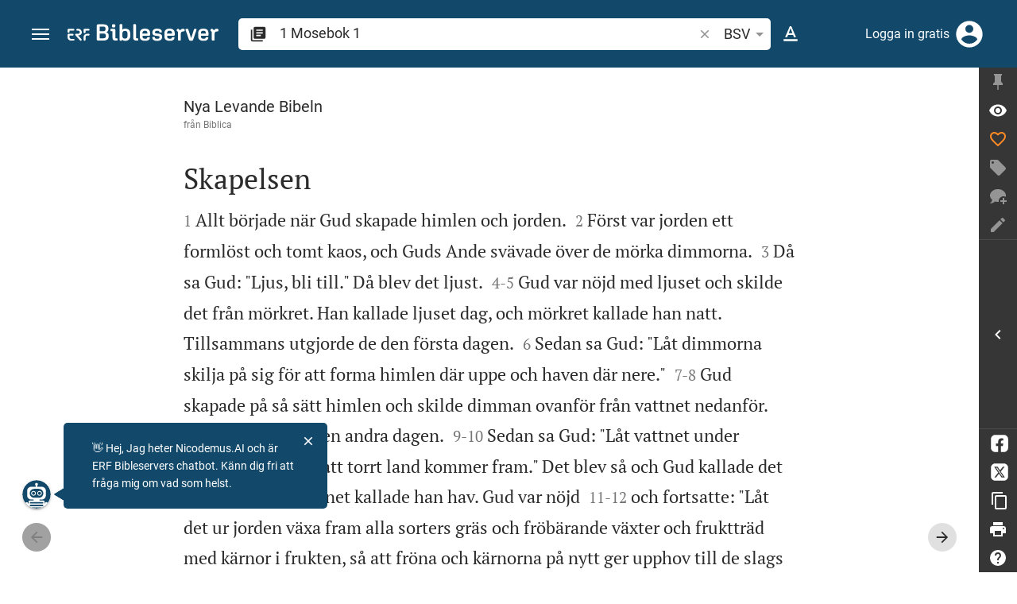

--- FILE ---
content_type: text/html; charset=UTF-8
request_url: https://www.bibleserver.com/BSV/1%20Mosebok1
body_size: 44299
content:
<!DOCTYPE html>
<html lang="sv" dir="ltr">
<head>
                <script id="Cookiebot" data-culture="en"
                src="https://consent.cookiebot.eu/uc.js" data-cbid="c1e13704-fc36-4b3d-ae3c-16bf67a61d98"
                type="text/javascript"></script>
    
        <script>/* <![CDATA[ */
        top != self && top.location.replace(self.location.href);/* ]]> */</script>

        <script>/* <![CDATA[ */
        window.hasLocalStorageAccess = !1;
        try {
            window.localStorage, window.hasLocalStorageAccess = !0
        } catch (a) {
        }/* ]]> */</script>

        <script>/* <![CDATA[ */
        !function (m) {
            if (!m) return;
            const e = window.matchMedia("(prefers-color-scheme: dark)").matches,
                t = localStorage.getItem("vueuse-color-scheme");
            let o;
            (o = "string" == typeof t && "auto" !== t ? "dark" === t : e) && document.documentElement.classList.add("dark")
        }(window.hasLocalStorageAccess);/* ]]> */</script>

        <script>/* <![CDATA[ */
        !function () {
            var e = document.createElement("script");
            if (!("noModule" in e) && "onbeforeload" in e) {
                var t = !1;
                document.addEventListener("beforeload", function (n) {
                    if (n.target === e) t = !0; else if (!n.target.hasAttribute("nomodule") || !t) return;
                    n.preventDefault()
                }, !0), e.type = "module", e.src = ".", document.head.appendChild(e), e.remove()
            }
        }();/* ]]> */</script>

        <meta charset="UTF-8">
    <meta name="viewport"
          content="width=device-width,height=device-height,initial-scale=1,maximum-scale=5,minimal-ui,viewport-fit=cover">
    <meta name="robots" content="noarchive,noodp,noydir">
    <script type="application/ld+json">
        {
            "@context": "https://schema.org",
            "@type": "WebSite",
            "name": "ERF Bibleserver",
            "url": "https://www.bibleserver.com/"
        }
    </script>
        <meta property="fb:admins" content="1240149597,100000969860132">
    <meta property="fb:app_id" content="128001383944491">

        <meta name="google-site-verification" content="FWY1yc3SBGxyPdop2qkZ0WHHMQOYlEOWfSocKkUTz84">

        <meta name="google-site-verification" content="HLvyU40M4nYBU2v-GhdGdUt3Yn648eyaja904DtUjWU">

        <meta property="fb:admins" content="1240149597,100000969860132">

        <link rel="apple-touch-icon" sizes="180x180" href="/apple-touch-icon.png?v=AejoFhEB">
    <link rel="icon" type="image/png" sizes="32x32" href="/favicon-32x32.png?v=AejoFhEB">
    <link rel="icon" type="image/png" sizes="16x16" href="/favicon-16x16.png?v=AejoFhEB">
    <link rel="manifest" href="/site.webmanifest?v=U006yRxI">
    <link rel="mask-icon" href="/safari-pinned-tab.svg?v=AejoFhEB" color="#12496a">
    <link rel="shortcut icon" href="/favicon.ico?v=AejoFhEB">
    <meta name="apple-mobile-web-app-title" content="ERF Bibleserver">
    <meta name="application-name" content="ERF Bibleserver">
    <meta name="msapplication-TileColor" content="#12496a">
    <meta name="theme-color" content="#12496a">

        
                    <base target="_blank" href="https://www.bibleserver.com">
<title>1 Mosebok 1 | Nya Levande Bibeln :: ERF Bibleserver</title>
<style id="vuetify-theme-stylesheet">:root {
      --v-theme-background: 255,255,255;
      --v-theme-background-overlay-multiplier: 1;
      --v-theme-surface: 255,255,255;
      --v-theme-surface-overlay-multiplier: 1;
      --v-theme-surface-bright: 255,255,255;
      --v-theme-surface-bright-overlay-multiplier: 1;
      --v-theme-surface-light: 238,238,238;
      --v-theme-surface-light-overlay-multiplier: 1;
      --v-theme-surface-variant: 66,66,66;
      --v-theme-surface-variant-overlay-multiplier: 2;
      --v-theme-on-surface-variant: 238,238,238;
      --v-theme-primary: 253,138,36;
      --v-theme-primary-overlay-multiplier: 1;
      --v-theme-primary-darken-1: 55,0,179;
      --v-theme-primary-darken-1-overlay-multiplier: 2;
      --v-theme-secondary: 149,149,149;
      --v-theme-secondary-overlay-multiplier: 1;
      --v-theme-secondary-darken-1: 1,135,134;
      --v-theme-secondary-darken-1-overlay-multiplier: 1;
      --v-theme-error: 240,81,75;
      --v-theme-error-overlay-multiplier: 1;
      --v-theme-info: 33,150,243;
      --v-theme-info-overlay-multiplier: 1;
      --v-theme-success: 76,175,80;
      --v-theme-success-overlay-multiplier: 1;
      --v-theme-warning: 251,140,0;
      --v-theme-warning-overlay-multiplier: 1;
      --v-theme-accent: 253,138,36;
      --v-theme-accent-overlay-multiplier: 1;
      --v-theme-on-background: 0,0,0;
      --v-theme-on-surface: 0,0,0;
      --v-theme-on-surface-bright: 0,0,0;
      --v-theme-on-surface-light: 0,0,0;
      --v-theme-on-primary: 255,255,255;
      --v-theme-on-primary-darken-1: 255,255,255;
      --v-theme-on-secondary: 255,255,255;
      --v-theme-on-secondary-darken-1: 255,255,255;
      --v-theme-on-error: 255,255,255;
      --v-theme-on-info: 255,255,255;
      --v-theme-on-success: 255,255,255;
      --v-theme-on-warning: 255,255,255;
      --v-theme-on-accent: 255,255,255;
      --v-border-color: 0, 0, 0;
      --v-border-opacity: 0.12;
      --v-high-emphasis-opacity: 0.87;
      --v-medium-emphasis-opacity: 0.6;
      --v-disabled-opacity: 0.38;
      --v-idle-opacity: 0.04;
      --v-hover-opacity: 0.04;
      --v-focus-opacity: 0.12;
      --v-selected-opacity: 0.08;
      --v-activated-opacity: 0.12;
      --v-pressed-opacity: 0.12;
      --v-dragged-opacity: 0.08;
      --v-theme-kbd: 238, 238, 238;
      --v-theme-on-kbd: 0, 0, 0;
      --v-theme-code: 245, 245, 245;
      --v-theme-on-code: 0, 0, 0;
    }
    .v-theme--light {
      color-scheme: normal;
      --v-theme-background: 255,255,255;
      --v-theme-background-overlay-multiplier: 1;
      --v-theme-surface: 255,255,255;
      --v-theme-surface-overlay-multiplier: 1;
      --v-theme-surface-bright: 255,255,255;
      --v-theme-surface-bright-overlay-multiplier: 1;
      --v-theme-surface-light: 238,238,238;
      --v-theme-surface-light-overlay-multiplier: 1;
      --v-theme-surface-variant: 66,66,66;
      --v-theme-surface-variant-overlay-multiplier: 2;
      --v-theme-on-surface-variant: 238,238,238;
      --v-theme-primary: 253,138,36;
      --v-theme-primary-overlay-multiplier: 1;
      --v-theme-primary-darken-1: 55,0,179;
      --v-theme-primary-darken-1-overlay-multiplier: 2;
      --v-theme-secondary: 149,149,149;
      --v-theme-secondary-overlay-multiplier: 1;
      --v-theme-secondary-darken-1: 1,135,134;
      --v-theme-secondary-darken-1-overlay-multiplier: 1;
      --v-theme-error: 240,81,75;
      --v-theme-error-overlay-multiplier: 1;
      --v-theme-info: 33,150,243;
      --v-theme-info-overlay-multiplier: 1;
      --v-theme-success: 76,175,80;
      --v-theme-success-overlay-multiplier: 1;
      --v-theme-warning: 251,140,0;
      --v-theme-warning-overlay-multiplier: 1;
      --v-theme-accent: 253,138,36;
      --v-theme-accent-overlay-multiplier: 1;
      --v-theme-on-background: 0,0,0;
      --v-theme-on-surface: 0,0,0;
      --v-theme-on-surface-bright: 0,0,0;
      --v-theme-on-surface-light: 0,0,0;
      --v-theme-on-primary: 255,255,255;
      --v-theme-on-primary-darken-1: 255,255,255;
      --v-theme-on-secondary: 255,255,255;
      --v-theme-on-secondary-darken-1: 255,255,255;
      --v-theme-on-error: 255,255,255;
      --v-theme-on-info: 255,255,255;
      --v-theme-on-success: 255,255,255;
      --v-theme-on-warning: 255,255,255;
      --v-theme-on-accent: 255,255,255;
      --v-border-color: 0, 0, 0;
      --v-border-opacity: 0.12;
      --v-high-emphasis-opacity: 0.87;
      --v-medium-emphasis-opacity: 0.6;
      --v-disabled-opacity: 0.38;
      --v-idle-opacity: 0.04;
      --v-hover-opacity: 0.04;
      --v-focus-opacity: 0.12;
      --v-selected-opacity: 0.08;
      --v-activated-opacity: 0.12;
      --v-pressed-opacity: 0.12;
      --v-dragged-opacity: 0.08;
      --v-theme-kbd: 238, 238, 238;
      --v-theme-on-kbd: 0, 0, 0;
      --v-theme-code: 245, 245, 245;
      --v-theme-on-code: 0, 0, 0;
    }
    .v-theme--dark {
      color-scheme: dark;
      --v-theme-background: 34,34,34;
      --v-theme-background-overlay-multiplier: 1;
      --v-theme-surface: 85,85,85;
      --v-theme-surface-overlay-multiplier: 1;
      --v-theme-surface-bright: 204,191,214;
      --v-theme-surface-bright-overlay-multiplier: 2;
      --v-theme-surface-light: 66,66,66;
      --v-theme-surface-light-overlay-multiplier: 1;
      --v-theme-surface-variant: 200,200,200;
      --v-theme-surface-variant-overlay-multiplier: 2;
      --v-theme-on-surface-variant: 0,0,0;
      --v-theme-primary: 253,138,36;
      --v-theme-primary-overlay-multiplier: 2;
      --v-theme-primary-darken-1: 55,0,179;
      --v-theme-primary-darken-1-overlay-multiplier: 1;
      --v-theme-secondary: 149,149,149;
      --v-theme-secondary-overlay-multiplier: 2;
      --v-theme-secondary-darken-1: 1,135,134;
      --v-theme-secondary-darken-1-overlay-multiplier: 2;
      --v-theme-error: 240,81,75;
      --v-theme-error-overlay-multiplier: 2;
      --v-theme-info: 33,150,243;
      --v-theme-info-overlay-multiplier: 2;
      --v-theme-success: 76,175,80;
      --v-theme-success-overlay-multiplier: 2;
      --v-theme-warning: 251,140,0;
      --v-theme-warning-overlay-multiplier: 2;
      --v-theme-accent: 253,138,36;
      --v-theme-accent-overlay-multiplier: 2;
      --v-theme-on-background: 255,255,255;
      --v-theme-on-surface: 255,255,255;
      --v-theme-on-surface-bright: 0,0,0;
      --v-theme-on-surface-light: 255,255,255;
      --v-theme-on-primary: 255,255,255;
      --v-theme-on-primary-darken-1: 255,255,255;
      --v-theme-on-secondary: 255,255,255;
      --v-theme-on-secondary-darken-1: 255,255,255;
      --v-theme-on-error: 255,255,255;
      --v-theme-on-info: 255,255,255;
      --v-theme-on-success: 255,255,255;
      --v-theme-on-warning: 255,255,255;
      --v-theme-on-accent: 255,255,255;
      --v-border-color: 255, 255, 255;
      --v-border-opacity: 0.12;
      --v-high-emphasis-opacity: 1;
      --v-medium-emphasis-opacity: 0.7;
      --v-disabled-opacity: 0.5;
      --v-idle-opacity: 0.1;
      --v-hover-opacity: 0.04;
      --v-focus-opacity: 0.12;
      --v-selected-opacity: 0.08;
      --v-activated-opacity: 0.12;
      --v-pressed-opacity: 0.16;
      --v-dragged-opacity: 0.08;
      --v-theme-kbd: 66, 66, 66;
      --v-theme-on-kbd: 255, 255, 255;
      --v-theme-code: 52, 52, 52;
      --v-theme-on-code: 204, 204, 204;
    }
    .bg-background {
      --v-theme-overlay-multiplier: var(--v-theme-background-overlay-multiplier);
      background-color: rgb(var(--v-theme-background)) !important;
      color: rgb(var(--v-theme-on-background)) !important;
    }
    .bg-surface {
      --v-theme-overlay-multiplier: var(--v-theme-surface-overlay-multiplier);
      background-color: rgb(var(--v-theme-surface)) !important;
      color: rgb(var(--v-theme-on-surface)) !important;
    }
    .bg-surface-bright {
      --v-theme-overlay-multiplier: var(--v-theme-surface-bright-overlay-multiplier);
      background-color: rgb(var(--v-theme-surface-bright)) !important;
      color: rgb(var(--v-theme-on-surface-bright)) !important;
    }
    .bg-surface-light {
      --v-theme-overlay-multiplier: var(--v-theme-surface-light-overlay-multiplier);
      background-color: rgb(var(--v-theme-surface-light)) !important;
      color: rgb(var(--v-theme-on-surface-light)) !important;
    }
    .bg-surface-variant {
      --v-theme-overlay-multiplier: var(--v-theme-surface-variant-overlay-multiplier);
      background-color: rgb(var(--v-theme-surface-variant)) !important;
      color: rgb(var(--v-theme-on-surface-variant)) !important;
    }
    .bg-primary {
      --v-theme-overlay-multiplier: var(--v-theme-primary-overlay-multiplier);
      background-color: rgb(var(--v-theme-primary)) !important;
      color: rgb(var(--v-theme-on-primary)) !important;
    }
    .bg-primary-darken-1 {
      --v-theme-overlay-multiplier: var(--v-theme-primary-darken-1-overlay-multiplier);
      background-color: rgb(var(--v-theme-primary-darken-1)) !important;
      color: rgb(var(--v-theme-on-primary-darken-1)) !important;
    }
    .bg-secondary {
      --v-theme-overlay-multiplier: var(--v-theme-secondary-overlay-multiplier);
      background-color: rgb(var(--v-theme-secondary)) !important;
      color: rgb(var(--v-theme-on-secondary)) !important;
    }
    .bg-secondary-darken-1 {
      --v-theme-overlay-multiplier: var(--v-theme-secondary-darken-1-overlay-multiplier);
      background-color: rgb(var(--v-theme-secondary-darken-1)) !important;
      color: rgb(var(--v-theme-on-secondary-darken-1)) !important;
    }
    .bg-error {
      --v-theme-overlay-multiplier: var(--v-theme-error-overlay-multiplier);
      background-color: rgb(var(--v-theme-error)) !important;
      color: rgb(var(--v-theme-on-error)) !important;
    }
    .bg-info {
      --v-theme-overlay-multiplier: var(--v-theme-info-overlay-multiplier);
      background-color: rgb(var(--v-theme-info)) !important;
      color: rgb(var(--v-theme-on-info)) !important;
    }
    .bg-success {
      --v-theme-overlay-multiplier: var(--v-theme-success-overlay-multiplier);
      background-color: rgb(var(--v-theme-success)) !important;
      color: rgb(var(--v-theme-on-success)) !important;
    }
    .bg-warning {
      --v-theme-overlay-multiplier: var(--v-theme-warning-overlay-multiplier);
      background-color: rgb(var(--v-theme-warning)) !important;
      color: rgb(var(--v-theme-on-warning)) !important;
    }
    .bg-accent {
      --v-theme-overlay-multiplier: var(--v-theme-accent-overlay-multiplier);
      background-color: rgb(var(--v-theme-accent)) !important;
      color: rgb(var(--v-theme-on-accent)) !important;
    }
    .text-background {
      color: rgb(var(--v-theme-background)) !important;
    }
    .border-background {
      --v-border-color: var(--v-theme-background);
    }
    .text-surface {
      color: rgb(var(--v-theme-surface)) !important;
    }
    .border-surface {
      --v-border-color: var(--v-theme-surface);
    }
    .text-surface-bright {
      color: rgb(var(--v-theme-surface-bright)) !important;
    }
    .border-surface-bright {
      --v-border-color: var(--v-theme-surface-bright);
    }
    .text-surface-light {
      color: rgb(var(--v-theme-surface-light)) !important;
    }
    .border-surface-light {
      --v-border-color: var(--v-theme-surface-light);
    }
    .text-surface-variant {
      color: rgb(var(--v-theme-surface-variant)) !important;
    }
    .border-surface-variant {
      --v-border-color: var(--v-theme-surface-variant);
    }
    .on-surface-variant {
      color: rgb(var(--v-theme-on-surface-variant)) !important;
    }
    .text-primary {
      color: rgb(var(--v-theme-primary)) !important;
    }
    .border-primary {
      --v-border-color: var(--v-theme-primary);
    }
    .text-primary-darken-1 {
      color: rgb(var(--v-theme-primary-darken-1)) !important;
    }
    .border-primary-darken-1 {
      --v-border-color: var(--v-theme-primary-darken-1);
    }
    .text-secondary {
      color: rgb(var(--v-theme-secondary)) !important;
    }
    .border-secondary {
      --v-border-color: var(--v-theme-secondary);
    }
    .text-secondary-darken-1 {
      color: rgb(var(--v-theme-secondary-darken-1)) !important;
    }
    .border-secondary-darken-1 {
      --v-border-color: var(--v-theme-secondary-darken-1);
    }
    .text-error {
      color: rgb(var(--v-theme-error)) !important;
    }
    .border-error {
      --v-border-color: var(--v-theme-error);
    }
    .text-info {
      color: rgb(var(--v-theme-info)) !important;
    }
    .border-info {
      --v-border-color: var(--v-theme-info);
    }
    .text-success {
      color: rgb(var(--v-theme-success)) !important;
    }
    .border-success {
      --v-border-color: var(--v-theme-success);
    }
    .text-warning {
      color: rgb(var(--v-theme-warning)) !important;
    }
    .border-warning {
      --v-border-color: var(--v-theme-warning);
    }
    .text-accent {
      color: rgb(var(--v-theme-accent)) !important;
    }
    .border-accent {
      --v-border-color: var(--v-theme-accent);
    }
    .on-background {
      color: rgb(var(--v-theme-on-background)) !important;
    }
    .on-surface {
      color: rgb(var(--v-theme-on-surface)) !important;
    }
    .on-surface-bright {
      color: rgb(var(--v-theme-on-surface-bright)) !important;
    }
    .on-surface-light {
      color: rgb(var(--v-theme-on-surface-light)) !important;
    }
    .on-primary {
      color: rgb(var(--v-theme-on-primary)) !important;
    }
    .on-primary-darken-1 {
      color: rgb(var(--v-theme-on-primary-darken-1)) !important;
    }
    .on-secondary {
      color: rgb(var(--v-theme-on-secondary)) !important;
    }
    .on-secondary-darken-1 {
      color: rgb(var(--v-theme-on-secondary-darken-1)) !important;
    }
    .on-error {
      color: rgb(var(--v-theme-on-error)) !important;
    }
    .on-info {
      color: rgb(var(--v-theme-on-info)) !important;
    }
    .on-success {
      color: rgb(var(--v-theme-on-success)) !important;
    }
    .on-warning {
      color: rgb(var(--v-theme-on-warning)) !important;
    }
    .on-accent {
      color: rgb(var(--v-theme-on-accent)) !important;
    }
</style>
<meta name="description" content="Allt började när Gud skapade himlen och jorden. [...]">
<meta property="og:type" content="website">
<meta property="og:url" content="https://www.bibleserver.com/BSV/1%20Mosebok1">
<meta property="og:title" content="1 Mosebok 1 | Nya Levande Bibeln :: ERF Bibleserver">
<meta property="og:description" content="Allt började när Gud skapade himlen och jorden. [...]">
<meta property="og:locale" content="sv">
<meta property="og:image" content="https://www.bibleserver.com/build/en-1-1O6QLkJK.png">
<meta property="og:image:width" content="1200">
<meta property="og:image:height" content="630">
<meta name="twitter:card" content="summary_large_image">
<meta name="twitter:image" content="https://www.bibleserver.com/build/en-1-1O6QLkJK.png">
<link rel="canonical" href="https://www.bibleserver.com/BSV/1%20Mosebok1">
<link rel="search" type="application/opensearchdescription+xml" title="ERF Bibleserver (BSV)" href="https://www.bibleserver.com/opensearch/bsv.xml">
<link rel="search" type="application/opensearchdescription+xml" title="ERF Bibleserver (NUB)" href="https://www.bibleserver.com/opensearch/nub.xml">
<link rel="amphtml" href="https://www.bibleserver.com/amp/BSV/1%20Mosebok1" data-hid="amphtml">
<link rel="prev" href="https://www.bibleserver.com" title="Prev Chapter">
        
    
    <link crossorigin rel="stylesheet" href="/build/app-DBdJCzi2.css"><link crossorigin rel="modulepreload" href="/build/_commonjsHelpers-CjH-eqDh.js">
    <link crossorigin rel="stylesheet" href="/build/nprogress-CMAxEQ_i.css">

    
                <link rel="preload" href="/build/TextView-DymilWGR.js" as="script"> <link rel="preload" href="/build/TextView-CceqFBL3.css" as="style"><link rel="stylesheet" href="/build/TextView-CceqFBL3.css"> <link rel="preload" href="/build/rtl-CMFrHFri.css" as="style"><link rel="stylesheet" href="/build/rtl-CMFrHFri.css"> <link rel="preload" href="/build/VGrid-zkdtjCft.css" as="style"><link rel="stylesheet" href="/build/VGrid-zkdtjCft.css"> <link rel="preload" href="/build/Verse-Dme8TJsQ.js" as="script"> <link rel="preload" href="/build/useSpaceScroll-C4TII0m0.js" as="script"> <link rel="preload" href="/build/useSpaceScroll-CvTq6kTF.css" as="style"><link rel="stylesheet" href="/build/useSpaceScroll-CvTq6kTF.css"> <link rel="preload" href="/build/LikeButton-BXZ7sxoL.js" as="script"> <link rel="preload" href="/build/LikeButton-x61dfTgL.css" as="style"><link rel="stylesheet" href="/build/LikeButton-x61dfTgL.css">

    
        
</head>
<body>

    
    <div id="app" dir="ltr" class="bs-app" style="--vh:1vh;--vvh:1vh;--cch:0px;--v2521905d:350px;"><div class="v-application v-theme--light v-layout v-layout--full-height v-locale--is-ltr" style="" id="inspire"><div class="v-application__wrap"><!--[--><!----><!----><div style="display:contents;"><!--[--><noscript><div id="snackbar__wrapper--noscript" aria-live="polite" class="hidden-print-only" style="bottom:0;"><div class="v-snack v-snack--active v-snack--bottom v-snack--right" style="z-index:10200;"><div class="v-snack__wrapper error"><div class="v-snack__content">Vänligen aktivera JavaScript för att använda webbplatsen.</div></div></div></div></noscript><!--]--></div><div style="display:contents;"><!--[--><div id="snackbar__wrapper--classic" aria-live="polite" class="hidden-print-only" style="bottom:0;display:none;"><div class="v-snack v-snack--active v-snack--bottom v-snack--right" style="z-index:10200;"><div class="v-snack__wrapper bg-error"><div class="v-snack__content">Din webbläsare är föråldrad. Om ERF Bibleserver är väldigt långsam, var vänlig uppdatera din webbläsare.</div></div></div></div><!--]--></div><nav class="bs-nav hidden-print-only"><div id="help-tour-text-1" class="bs-nav__menu-btn" title="Öppna menyn" aria-label="Öppna menyn" role="button" tabindex="0"><div class="bs-nav__menu-btn--hover"></div><div class="bs-nav__menu-btn--notification" style="display:none;"></div><span class="bs-nav__menu-btn--line bs-nav__menu-btn--line--1"></span><span class="bs-nav__menu-btn--line bs-nav__menu-btn--line--2"></span><span class="bs-nav__menu-btn--line bs-nav__menu-btn--line--3"></span></div><svg xmlns="http://www.w3.org/2000/svg" fill="currentColor" width="0" height="0"><defs><g id="logo"><g><path d="M40.9,30c2.1-2.5,2.1-6.2,2.1-6.2c-0.1-5.5-4.6-10-10.2-10l-3.8,0c0,0,0,0,0,0s0,0,0,0c-1.4,0-2.6,1.2-2.6,2.6
			c0,1.4,1.2,2.6,2.6,2.6c0,0,0,0,0,0s0,0,0,0h2c3.9,0,5.8,1.5,5.9,4.8c-0.1,3.3-2,4.8-6,4.8h-5.2c-0.4,0-0.8,0-1.2,0.2
			c-0.8,0.2-1.6,0.8-1.6,2v0.2c0,0.7,0.3,1.3,1,2.1c0,0,11.8,13.4,13.4,15.1c0.5,0.7,1.3,1.1,2.3,1.1c1.6,0,2.9-1.3,2.9-2.9
			c0-0.8-0.3-1.5-0.8-2l0,0L33,34.6c-0.5-0.6-1.6-1.4-1.6-1.4l3.1-0.2C34.5,33.1,38.4,33,40.9,30z"></path><path d="M51.2,26.6c1.7,0,3-1.3,3-3V19h9.4c1.4,0,2.6-1.2,2.6-2.6c0-1.4-1.2-2.6-2.6-2.6H50.8c-1.4,0-2.6,1.2-2.6,2.6v7.2
			C48.2,25.2,49.5,26.6,51.2,26.6z"></path><path d="M18.1,13.8H2.6C1.2,13.8,0,15,0,16.4v5.9c0,1.7,1.3,3,3,3s3-1.3,3-3V19h12.1c1.4,0,2.6-1.2,2.6-2.6
			C20.7,15,19.5,13.8,18.1,13.8z"></path><path d="M63.6,28.6h-5.2c-5.6,0-10.2,4.6-10.2,10.2v7.5v0c0,1.7,1.3,3,3,3c1.7,0,3-1.3,3-3h0v-7.9c0-2.6,2.1-4.6,4.7-4.6l4.8,0
			c1.4,0,2.6-1.2,2.6-2.6C66.2,29.8,65.1,28.6,63.6,28.6z"></path><path d="M18.1,43.8C18.1,43.8,18.1,43.8,18.1,43.8h-7.4c-2.6,0-4.7-2.1-4.7-4.6v-5.3h9.5c1.4,0,2.6-1.2,2.6-2.6
			c0-1.4-1.2-2.6-2.6-2.6H3c-1.7,0-3,1.3-3,3v7.2C0,44.4,4.6,49,10.2,49h7.9c1.4,0,2.6-1.2,2.6-2.6C20.7,45,19.5,43.8,18.1,43.8z"></path><path d="M449.2,13.5h-0.8c-3.5,0-6.2,1.7-8,4.8l-4-4c-1.3-1.3-3-1.5-4.3-0.1l-1.4,1.4c-1.3,1.3-1.2,3,0.1,4.3l3.1,3.2v23.5
			c0,1.5,1,2.4,2.5,2.4h3.5c1.5,0,2.5-1,2.5-2.4V28.8c0-4.9,2.3-7.3,6.9-7.3h1c2.4,0,3.9-1.3,3.9-3.5v-0.7
			C454.1,14.8,452.4,13.5,449.2,13.5z"></path><path d="M210.9,42.1h-2.8c-1.5,0-2.1-0.6-2.1-2.4v-37c0-2.1-1.3-3.4-3.4-3.4h-1.5c-2.1,0-3.4,1.3-3.4,3.4v37.5
			c0,6.2,2.3,8.8,9.8,8.8h3.4c1.3,0,2-0.8,2-2.1V44C212.8,42.8,212.1,42.1,210.9,42.1z"></path><path d="M306.9,13c-10.1,0-15.6,4.9-15.6,13.9v9.3c0,8.9,5.5,13.5,16.2,13.5c9.5,0,14.3-3.3,14.3-9.8v-0.3c0-0.7-0.4-1.1-1.1-1.1
			h-5.7c-0.8,0-1.1,0.3-1.1,1.1v0.2c0,2.4-2.1,3.6-6.2,3.6c-5.5,0-7.9-1.9-7.9-6.3v-2.7h19.7c2,0,2.9-1,2.9-2.9v-5
			C322.2,17.6,317,13,306.9,13z M314.2,28.1h-14.6v-2.6c0-4.1,2.5-6.3,7.2-6.3s7.4,2.2,7.4,6.3V28.1z"></path><path d="M174,13c-3.9,0-6.9,1-9,3.1V2.7c0-2.1-1.3-3.4-3.4-3.4H160c-2.1,0-3.4,1.3-3.4,3.4v43.2c0,2.2,1.5,3.8,3.6,3.8h0.3
			c2.2,0,3.6-1.5,3.6-3.7c2.2,2.5,5.5,3.8,9.7,3.8c9,0,14.9-5.7,14.9-14.6v-7.5C188.8,18.8,182.9,13,174,13z M180.3,35.9
			c0,4.6-2.7,7.2-7.6,7.2s-7.6-2.6-7.6-7.2v-9c0-4.6,2.7-7.2,7.6-7.2s7.6,2.6,7.6,7.2V35.9z"></path><path d="M137.3,9.4h2.9c2.2,0,3.5-1.3,3.5-3.5V3.3c0-2.2-1.3-3.5-3.5-3.5h-2.9c-2.2,0-3.5,1.3-3.5,3.5v2.7
			C133.8,8.2,135.1,9.4,137.3,9.4z"></path><path d="M275.3,28.3l-9-1.1c-2.2-0.3-3.3-1.1-3.3-3.2v-0.7c0-2.7,2-4,6.6-4c4.5,0,6.5,1.2,6.5,3.7v0.3c0,0.8,0.5,1.2,1.3,1.2h5
			c0.8,0,1.3-0.6,1.3-1.4v-0.3c0-6.5-4.8-9.8-14.1-9.8c-9.2,0-14.4,4.1-14.4,11.2v0.6c0,5.8,2.7,8.7,9.3,9.5l9,1.1
			c2.2,0.3,3.1,1.1,3.1,3.2v0.8c0,2.7-2.3,4.1-6.8,4.1c-4.9,0-7.1-1.2-7.1-3.8v-0.4c0-0.8-0.4-1.2-1.2-1.2h-5
			c-0.8,0-1.4,0.5-1.4,1.3v0.5c0,6.6,4.9,9.9,14.7,9.9c9.2,0,14.6-4.1,14.6-11.2v-0.8C284.4,32.1,281.8,29.2,275.3,28.3z"></path><path d="M232.8,13c-10.1,0-15.6,4.9-15.6,13.9v9.3c0,8.9,5.5,13.5,16.2,13.5c9.5,0,14.3-3.3,14.3-9.8v-0.3c0-0.7-0.4-1.1-1.1-1.1
			h-5.7c-0.8,0-1.1,0.3-1.1,1.1v0.2c0,2.4-2.1,3.6-6.2,3.6c-5.5,0-7.9-1.9-7.9-6.3v-2.7h19.7c2,0,2.9-1,2.9-2.9v-5
			C248.2,17.6,242.9,13,232.8,13z M240.1,28.1h-14.6v-2.6c0-4.1,2.5-6.3,7.2-6.3s7.4,2.2,7.4,6.3V28.1z"></path><path d="M347.5,13.5h-0.8c-3.5,0-6.2,1.7-8,4.8l-4-4c-1.3-1.3-3-1.5-4.3-0.1l-1.4,1.4c-1.3,1.3-1.2,3,0.1,4.3l3.1,3.2v23.5
			c0,1.5,1,2.4,2.5,2.4h3.5c1.5,0,2.5-1,2.5-2.4V28.8c0-4.9,2.3-7.3,6.9-7.3h1c2.4,0,3.9-1.3,3.9-3.5v-0.7
			C352.4,14.8,350.7,13.5,347.5,13.5z"></path><path d="M148.6,42.1h-2.8c-1.5,0-2.1-0.6-2.1-2.4v-23c0-2.1-1-2.9-2.9-2.9H131c-1.1,0-1.9,0.7-1.9,1.8v3.2c0,1.1,0.8,1.8,1.9,1.8
			h4.3v19.6c0,6.2,2.3,8.8,9.8,8.8h3.4c1.3,0,2-0.8,2-2.1V44C150.4,42.8,149.7,42.1,148.6,42.1z"></path><path d="M385.8,13.8H383c-1.6,0-2.4,0.6-3.1,2.8l-8.1,25.1l-8.1-25.1c-0.7-2.2-1.5-2.8-3.1-2.8h-3.3c-1.5,0-2.3,0.8-2.3,2.1
			c0,0.5,0.1,1.1,0.4,1.7l9.7,28.3c0.8,2.4,1.8,3.4,4.3,3.4h4.3c2.6,0,3.5-0.9,4.3-3.4l9.7-28.3c0.2-0.6,0.4-1.2,0.4-1.7
			C388.1,14.6,387.3,13.8,385.8,13.8z"></path><path d="M116.8,23.9c4.1-1.8,6.2-5,6.2-9.5v-2C122.9,4,117.8,0,106.8,0h-15c-2.4,0-3.9,1.5-3.9,3.8v41.3c0,2.4,1.5,3.8,3.9,3.8
			h15.6c11,0,16.4-4.3,16.4-13v-2.2C123.8,29,121.4,25.6,116.8,23.9z M96.6,6.9h10.3c5.2,0,7.5,1.8,7.5,6v2c0,4.1-2.2,5.9-7.5,5.9
			H96.6V6.9z M115.2,35.9c0,4.3-2.4,6.2-7.7,6.2H96.6V27.6h10.9c5.3,0,7.7,1.9,7.7,6.2V35.9z"></path><path d="M408.6,13c-10.1,0-15.6,4.9-15.6,13.9v9.3c0,8.9,5.5,13.5,16.2,13.5c9.5,0,14.3-3.3,14.3-9.8v-0.3c0-0.7-0.4-1.1-1.1-1.1
			h-5.7c-0.8,0-1.1,0.3-1.1,1.1v0.2c0,2.4-2.1,3.6-6.2,3.6c-5.5,0-7.9-1.9-7.9-6.3v-2.7h19.7c2,0,2.9-1,2.9-2.9v-5
			C423.9,17.6,418.7,13,408.6,13z M415.9,28.1h-14.6v-2.6c0-4.1,2.5-6.3,7.2-6.3s7.4,2.2,7.4,6.3V28.1z"></path></g></g></defs></svg><a href="/" class="bs-nav__logo" title="bibleserver.com" aria-label="bibleserver.com" tabindex="0"><svg xmlns="http://www.w3.org/2000/svg" viewBox="0 0 454.1 49.8" fill="currentColor"><use xlink:href="#logo"></use></svg></a><div id="bs-nav__menu-wrapper" tabindex="-1" aria-hidden="true" class="bs-nav__menu-wrapper--closed bs-nav__menu-wrapper"><div class="bs-nav__menu-footer--closed bs-nav__menu bs-nav__menu-user"><div class="bs-nav__menu-user__scroll-header--closed bs-nav__menu-user__scroll-header"></div><div class="bs-nav__menu-user__user" id="help-text-tour-5-mobil"><div class="bs-nav__menu-user__user__text"><p>Inloggning<br><span>... och använd alla funktioner!</span></p></div><div class="bs-nav__menu-user__user__image-wrapper" tabindex="-1"><i class="v-icon notranslate v-theme--light v-icon--size-default bs-nav__menu-user__user__image-wrapper__image" style="" aria-hidden="true"><svg style="fill:currentColor;" class="v-icon__svg" xmlns="http://www.w3.org/2000/svg" viewbox="0 0 24 24"><path d="M12,19.2C9.5,19.2 7.29,17.92 6,16C6.03,14 10,12.9 12,12.9C14,12.9 17.97,14 18,16C16.71,17.92 14.5,19.2 12,19.2M12,5A3,3 0 0,1 15,8A3,3 0 0,1 12,11A3,3 0 0,1 9,8A3,3 0 0,1 12,5M12,2A10,10 0 0,0 2,12A10,10 0 0,0 12,22A10,10 0 0,0 22,12C22,6.47 17.5,2 12,2Z"></path></svg></i></div></div><div class="bs-nav__notification" tabindex="-1" style="display:none;"><p></p><div class="bs-nav__notification__button" tabindex="-1"><!----><!----><!----><i class="v-icon notranslate v-theme--light v-icon--size-large bs-nav__notification__button--icon bs-nav__notification__button--icon-close bs-nav__notification__button--icon-close--no-dismiss" style="" aria-hidden="true"><svg style="fill:currentColor;" class="v-icon__svg" xmlns="http://www.w3.org/2000/svg" viewbox="0 0 24 24"><path d="M19,6.41L17.59,5L12,10.59L6.41,5L5,6.41L10.59,12L5,17.59L6.41,19L12,13.41L17.59,19L19,17.59L13.41,12L19,6.41Z"></path></svg></i></div></div></div><div class="bs-nav__menu bs-nav__menu-main"><div class="stroke float-right" style="top:90%;right:3%;opacity:.2;"></div><div class="stroke xl float-right" style="top:80%;opacity:.2;"></div><div class="stroke xxl float-right" style="top:10%;right:-40%;opacity:.2;"></div><ul class="bs-nav__menu-main__list"><li><a aria-current="page" href="/BSV/1%20Mosebok1" class="router-link-active router-link-exact-active bs-nav__menu-main__list__link d-flex align-baseline" title="Läs: 1. Mose 3" tabindex="-1"><strong class="flex-shrink-0">Läs</strong><span class="text-truncate d-block">1. Mose 3</span></a></li><li><a href="/chats" class="bs-nav__menu-main__list__link" title="Nicodemus.AI" tabindex="-1"></a></li><li><a href="/notes" class="bs-nav__menu-main__list__link" title="Anteckningar" tabindex="-1">Anteckningar</a></li><li><a href="/tags" class="bs-nav__menu-main__list__link" title="Taggar" tabindex="-1">Taggar</a></li><li><a href="/likes" class="bs-nav__menu-main__list__link" title="Gillamarkeringar" tabindex="-1">Gillamarkeringar</a></li><li><a href="/history" class="bs-nav__menu-main__list__link" title="Sökhistorik" tabindex="-1">Sökhistorik</a></li><li><a href="/dictionaries" class="bs-nav__menu-main__list__link" title="Ordböcker" tabindex="-1">Ordböcker</a></li><li><a href="/reading-plans" class="bs-nav__menu-main__list__link" title="Läsplan" tabindex="-1">Läsplan</a></li><li><a href="/graphics" class="bs-nav__menu-main__list__link" title="Grafik" tabindex="-1">Grafik</a></li><li><a href="/videos" class="bs-nav__menu-main__list__link" title="Videos" tabindex="-1">Videos</a></li><li><a href="/topics" class="bs-nav__menu-main__list__link" title="Speciella tillfällen" tabindex="-1">Speciella tillfällen</a></li></ul></div><div class="bs-nav__menu-footer--closed bs-nav__menu bs-nav__menu-footer"><div class="stroke white float-right" style="top:-20%;right:10%;opacity:.07;"></div><div class="stroke white xxl float-left" style="top:75%;left:-35%;opacity:.07;"></div><ul class="bs-nav__menu-footer__list"><li><a href="https://www.bibleserver.com/donate" title="Ge ett bidrag" tabindex="-1" target="_blank" rel="noopener noreferrer" class="bs-nav__menu-footer__list__link">Ge ett bidrag</a></li><li><a href="https://blog.bibleserver.com" title="Blogg" tabindex="-1" target="_blank" rel="noopener noreferrer" class="bs-nav__menu-footer__list__link">Blogg</a></li><li><a href="/newsletter" class="bs-nav__menu-footer__list__link" title="Nyhetsbrev" tabindex="-1">Nyhetsbrev</a></li><li><a href="/partner" class="bs-nav__menu-footer__list__link" title="Partner" tabindex="-1">Partner</a></li><li><a href="/help" class="bs-nav__menu-footer__list__link" title="Hjälp" tabindex="-1">Hjälp</a></li><li><a href="/contact" class="bs-nav__menu-footer__list__link" title="Kontakt" tabindex="-1">Kontakt</a></li><li><button title="Rapportera ett fel" tabindex="-1" class="bs-nav__menu-footer__list__link">Rapportera ett fel</button></li><li><a href="/help/88" class="bs-nav__menu-footer__list__link" title="Alexa Skill" tabindex="-1">Alexa Skill</a></li><li><a href="/webmasters" class="bs-nav__menu-footer__list__link" title="För webmasters" tabindex="-1">För webmasters</a></li><li class="spacer"></li><li><a href="https://www.erf.de/download/pdf/Datenschutzerklaerung_ERF_Medien.pdf" title="Sekretesspolicy" tabindex="-1" target="_blank" rel="noopener noreferrer" class="bs-nav__menu-footer__list__link">Sekretesspolicy</a></li><li><a href="/accessibility" class="bs-nav__menu-footer__list__link" title="Tillgänglighetspolicy" tabindex="-1">Tillgänglighetspolicy</a></li><li><a href="https://www.erf.de/download/pdf/Informationspflicht_zur_Datenverarbeitung_DSGVO.pdf" title="General Data Protection Regulation (GDPR)" tabindex="-1" target="_blank" rel="noopener noreferrer" class="bs-nav__menu-footer__list__link">General Data Protection Regulation (GDPR)</a></li><li><a href="/imprint" class="bs-nav__menu-footer__list__link" title="Om oss" tabindex="-1">Om oss</a></li><li class="spacer"></li><li><a href="/languages" class="bs-nav__menu-footer__list__link" title="Language" tabindex="-1">Language: <strong>svenska</strong></a></li><li><div class="v-input v-input--horizontal v-input--center-affix v-input--density-default v-theme--light v-locale--is-ltr v-input--dirty v-switch v-theme--dark" style=""><!----><div class="v-input__control"><!--[--><div class="v-selection-control v-selection-control--density-default" style=""><div class="v-selection-control__wrapper" style=""><!--[--><div class="v-switch__track" style=""><!----><!----></div><!--]--><div class="v-selection-control__input"><!--[--><!--[--><input id="switch-v-0-0" aria-disabled="false" aria-label="Mörkt tema / hög kontrast" type="checkbox" value="true"><div class="v-switch__thumb" style=""><!----></div><!--]--><!--]--></div></div><label class="v-label v-label--clickable" style="" for="switch-v-0-0"><!----><!--[-->Mörkt tema / hög kontrast<!--]--></label></div><!--]--></div><!----><!----></div></li></ul><div class="bs-nav__menu-footer__social-bar"><div class="bs-nav__menu-footer__social-bar__box"><a href="https://www.facebook.com/erfbibleserverenglish" tabindex="-1" target="_blank" rel="noopener noreferrer" aria-label="Facebook"><i class="v-icon notranslate v-theme--light v-icon--size-default" style="" aria-hidden="true"><svg style="fill:currentColor;" class="v-icon__svg" xmlns="http://www.w3.org/2000/svg" viewbox="0 0 35 35"><g><path d="M25.34,1.66H9.66a8,8,0,0,0-8,8V25.34a8,8,0,0,0,8,8h5.39V22.08h-4V17.53h4V14.07C15.05,10.13,17.39,8,21,8a25.3,25.3,0,0,1,3.5.29v3.88h-2A2.26,2.26,0,0,0,20,14.58v3h4.36l-.71,4.55H20V33.34h5.39a8,8,0,0,0,8-8V9.66A8,8,0,0,0,25.34,1.66Z"/></g></svg></i></a><a href="https://www.instagram.com/erf_bibleserver" tabindex="-1" target="_blank" rel="noopener noreferrer" aria-label="Instagram"><i class="v-icon notranslate v-theme--light v-icon--size-default" style="" aria-hidden="true"><svg style="fill:currentColor;" class="v-icon__svg" xmlns="http://www.w3.org/2000/svg" viewbox="0 0 35 35"><g><path d="M22.73,8H12.27A4.27,4.27,0,0,0,8,12.27V22.73A4.27,4.27,0,0,0,12.27,27H22.73A4.27,4.27,0,0,0,27,22.73V12.27A4.27,4.27,0,0,0,22.73,8ZM17.5,23.44a5.94,5.94,0,1,1,5.94-5.94A5.94,5.94,0,0,1,17.5,23.44Zm6.24-10.69a1.49,1.49,0,1,1,0-3,1.49,1.49,0,0,1,0,3Z"/><path d="M17.5,13.94a3.56,3.56,0,1,0,3.56,3.56A3.56,3.56,0,0,0,17.5,13.94Z"/><path d="M25.34,1.66H9.66a8,8,0,0,0-8,8V25.34a8,8,0,0,0,8,8H25.34a8,8,0,0,0,8-8V9.66A8,8,0,0,0,25.34,1.66Zm4,20.83a6.9,6.9,0,0,1-6.89,6.89h-10a6.9,6.9,0,0,1-6.89-6.89v-10a6.89,6.89,0,0,1,6.89-6.89h10a6.9,6.9,0,0,1,6.89,6.89Z"/></g></svg></i></a><a href="https://www.erf.de" target="_blank" rel="noopener noreferrer" tabindex="-1" title="ERF Medien e.V."> © 2026 ERF </a></div></div></div></div></nav><header class="bs-header"><div class="bs-header-wrapper hidden-print-only main-header"></div><button class="d-sr-only skip-link hidden-print-only">Hoppa till innehåll</button><div class="autocomplete-wrapper bs-header__autocomplete-wrapper hidden-print-only width-15" aria-live="polite" id="bs-home__autocomplete-wrapper"><div class="autocomplete-input-wrapper"><button id="help-tour-text-2" class="autocomplete-btn showBooknamesBtn" aria-pressed="false" aria-label="Bokval" title="Bokval" role="button" tabindex="0"><i class="v-icon notranslate v-theme--light v-icon--size-default" style="" aria-hidden="true"><svg style="fill:currentColor;" class="v-icon__svg" xmlns="http://www.w3.org/2000/svg" viewbox="0 0 24 24"><path d="M16,15H9V13H16M19,11H9V9H19M19,7H9V5H19M21,1H7C5.89,1 5,1.89 5,3V17C5,18.11 5.9,19 7,19H21C22.11,19 23,18.11 23,17V3C23,1.89 22.1,1 21,1M3,5V21H19V23H3A2,2 0 0,1 1,21V5H3Z"></path></svg></i></button><form method="GET" action="/opensearch" target="_self" class="autocomplete-input__form"><input id="help-tour-text-3" name="search" value="1 Mosebok 1" placeholder="Sök bibelvers eller ord" aria-label="Sök bibelvers eller ord" aria-controls="" title="Sök bibelvers eller ord" aria-haspopup="false" type="text" class="autocomplete-input" tabindex="0" autocomplete="off" autocorrect="off" autocapitalize="off" autofocus="autofocus" spellcheck="false" role="search"><input type="hidden" name="abbreviation" value="BSV"><button type="submit" class="d-sr-only">Sök bibelvers eller ord</button></form><div class="autocomplete-input-enter" role="button" tabindex="0" title="Öppna" aria-label="Öppna" style=""><i class="v-icon notranslate v-theme--light v-icon--size-default" style="display:none;" aria-hidden="true"><svg style="fill:currentColor;" class="v-icon__svg" xmlns="http://www.w3.org/2000/svg" viewbox="0 0 24 24"><path d="M19,7V11H5.83L9.41,7.41L8,6L2,12L8,18L9.41,16.58L5.83,13H21V7H19Z"></path></svg></i><i class="v-icon notranslate v-theme--light v-icon--size-default text-secondary autocomplete-input-enter--close" style="" aria-hidden="true"><svg style="fill:currentColor;" class="v-icon__svg" xmlns="http://www.w3.org/2000/svg" viewbox="0 0 24 24"><path d="M19,6.41L17.59,5L12,10.59L6.41,5L5,6.41L10.59,12L5,17.59L6.41,19L12,13.41L17.59,19L19,17.59L13.41,12L19,6.41Z"></path></svg></i></div><button id="help-tour-text-4" class="autocomplete-btn showBiblesBtn" aria-pressed="false" aria-label="Översättningsval" title="Översättningsval" role="button" tabindex="0">BSV <i class="v-icon notranslate v-theme--light v-icon--size-default text-secondary" style="" aria-hidden="true"><svg style="fill:currentColor;" class="v-icon__svg" xmlns="http://www.w3.org/2000/svg" viewbox="0 0 24 24"><path d="M7,10L12,15L17,10H7Z"></path></svg></i></button></div><div mode="out-in" name="dropdown"></div></div><div name="switchOption" mode="out-in" class="bs-header__option-wrapper hidden-print-only width-15"><button type="button" class="v-btn v-btn--elevated v-btn--icon v-theme--light v-btn--density-default v-btn--size-default v-btn--variant-elevated bs-header__option-wrapper__btn bs-header__btn--change-text" style="" id="TEXT_FORMAT_BTN" aria-pressed="false" aria-label="Textalternativ" title="Textalternativ"><!--[--><span class="v-btn__overlay"></span><span class="v-btn__underlay"></span><!--]--><!----><span class="v-btn__content" data-no-activator><!--[--><!--[--><i class="v-icon notranslate v-theme--light v-icon--size-large" style="" aria-hidden="true"><svg style="fill:currentColor;" class="v-icon__svg" xmlns="http://www.w3.org/2000/svg" viewbox="0 0 24 24"><path d="M5 17v2h14v-2H5zm4.5-4.2h5l.9 2.2h2.1L12.75 4h-1.5L6.5 15h2.1l.9-2.2zM12 5.98L13.87 11h-3.74L12 5.98z"></path></svg></i><!--]--><!--]--></span><!----><!----></button></div><div class="bs-user bs-header__user hidden-print-only" id="help-tour-text-5"><!--[--><a href="/register" class="greeting">Logga in gratis</a><!--]--><button type="button" class="v-btn v-btn--elevated v-btn--icon v-theme--light v-btn--density-default v-btn--size-default v-btn--variant-elevated bs-header__user__btn bs-header__user__btn--login" style="" id="USER_POPOVER_BTN" aria-label="Inloggning" title="Inloggning"><!--[--><span class="v-btn__overlay"></span><span class="v-btn__underlay"></span><!--]--><!----><span class="v-btn__content" data-no-activator><!--[--><!--[--><i class="v-icon notranslate v-theme--light v-icon--size-default userimage" style="" aria-hidden="true"><svg style="fill:currentColor;" class="v-icon__svg" xmlns="http://www.w3.org/2000/svg" viewbox="0 0 24 24"><path d="M12,19.2C9.5,19.2 7.29,17.92 6,16C6.03,14 10,12.9 12,12.9C14,12.9 17.97,14 18,16C16.71,17.92 14.5,19.2 12,19.2M12,5A3,3 0 0,1 15,8A3,3 0 0,1 12,11A3,3 0 0,1 9,8A3,3 0 0,1 12,5M12,2A10,10 0 0,0 2,12A10,10 0 0,0 12,22A10,10 0 0,0 22,12C22,6.47 17.5,2 12,2Z"></path></svg></i><!--]--><!--]--></span><!----><!----></button><!----></div><!----><!----></header><!----><main class="v-main" style="--v-layout-left:0px;--v-layout-right:0px;--v-layout-top:0px;--v-layout-bottom:0px;transition:none !important;" id="main-content"><!--[--><div class="v-container v-container--fluid v-locale--is-ltr text-view-wrapper textformat--max-width" style="" fill-height><div id="chapter-wrapper" class="text-view type-ptserif size-6 textformat--show-verse-numbers textformat--show-verse-footnotes textformat--max-width textformat--show-headings base-columns-1" data-tf-refs="hide" data-tf-fn="show" data-tf-vn="show" data-tf-h="show"><!----><!--[--><!--[--><article class="chapter fix-order-1 first" dir="ltr" lang="sv" data-order="1"><div class="chapter-border" style="grid-row-start:1;grid-row-end:800"><button type="button" class="v-btn v-btn--icon v-theme--light v-btn--density-default v-btn--size-default v-btn--variant-text" style="" title="Skifta översättningarna" aria-hidden="true"><!--[--><span class="v-btn__overlay"></span><span class="v-btn__underlay"></span><!--]--><!----><span class="v-btn__content" data-no-activator><!--[--><!--[--><i class="v-icon notranslate v-theme--light v-icon--size-default" style="" aria-hidden="true"><svg style="fill:currentColor;" class="v-icon__svg" xmlns="http://www.w3.org/2000/svg" viewbox="0 0 24 24"><path d="M21,9L17,5V8H10V10H17V13M7,11L3,15L7,19V16H14V14H7V11Z"></path></svg></i><!--]--><!--]--></span><!----><!----></button></div><header style="grid-row:1 / 2;"><h1 class="d-sr-only hidden-print-only">1 Mosebok 1</h1><h2 class="bible-name">Nya Levande Bibeln</h2><small class="bible__publisher">från <a href='https://www.biblica.com/' target='_blank' rel='noopener'>Biblica</a></small></header><!--[--><!--[--><h3 id="skapelsen" class="anchor_1176220 print_1 scroll-elem" style="grid-row-start:4;grid-row-end:5;"><span class="d-sr-only"></span><span>Skapelsen</span></h3><!----><span id="v_1176220" data-vid="1176220" class="verse scroll-elem v1001001 v1" style="grid-row-start:6;grid-row-end:7;"><span class="d-sr-only"></span><span class="verse-number"><span class="verse-number__group"><span>1</span><!----></span><span> </span></span><span class="verse-content"><span class="verse-content--hover"><!--[-->Allt började när Gud skapade himlen och jorden.<!--]--></span><!----><!----></span><span class="d-sr-only"></span><span> </span></span><!--]--><!--[--><!----><!----><span id="v_1176221" data-vid="1176221" class="verse scroll-elem v1001002 v2" style="grid-row-start:10;grid-row-end:11;"><span class="d-sr-only"></span><span class="verse-number"><span class="verse-number__group"><span>2</span><!----></span><span> </span></span><span class="verse-content"><span class="verse-content--hover"><!--[-->Först var jorden ett formlöst och tomt kaos, och Guds Ande svävade över de mörka dimmorna.<!--]--></span><!----><!----></span><span class="d-sr-only"></span><span> </span></span><!--]--><!--[--><!----><!----><span id="v_1176222" data-vid="1176222" class="verse scroll-elem v1001003 v3" style="grid-row-start:14;grid-row-end:15;"><span class="d-sr-only"></span><span class="verse-number"><span class="verse-number__group"><span>3</span><!----></span><span> </span></span><span class="verse-content"><span class="verse-content--hover"><!--[-->Då sa Gud: &quot;Ljus, bli till.&quot; Då blev det ljust.<!--]--></span><!----><!----></span><span class="d-sr-only"></span><span> </span></span><!--]--><!--[--><!----><!----><span id="v_1176223" data-vid="1176223" class="verse scroll-elem v1001004 v4 v1001005 v5" style="grid-row-start:18;grid-row-end:23;"><span class="d-sr-only"></span><span class="verse-number"><span class="verse-number__group"><span>4</span><!--[--><span style="line-height:0;">-</span><span>5</span><!--]--></span><span> </span></span><span class="verse-content"><span class="verse-content--hover"><!--[-->Gud var nöjd med ljuset och skilde det från mörkret. Han kallade ljuset dag, och mörkret kallade han natt. Tillsammans utgjorde de den första dagen.<!--]--></span><!----><!----></span><span class="d-sr-only"></span><span> </span></span><!--]--><!--[--><!----><!----><span id="v_1176224" data-vid="1176224" class="verse scroll-elem v1001006 v6" style="grid-row-start:26;grid-row-end:27;"><span class="d-sr-only"></span><span class="verse-number"><span class="verse-number__group"><span>6</span><!----></span><span> </span></span><span class="verse-content"><span class="verse-content--hover"><!--[-->Sedan sa Gud: &quot;Låt dimmorna skilja på sig för att forma himlen där uppe och haven där nere.&quot;<!--]--></span><!----><!----></span><span class="d-sr-only"></span><span> </span></span><!--]--><!--[--><!----><!----><span id="v_1176225" data-vid="1176225" class="verse scroll-elem v1001007 v7 v1001008 v8" style="grid-row-start:30;grid-row-end:35;"><span class="d-sr-only"></span><span class="verse-number"><span class="verse-number__group"><span>7</span><!--[--><span style="line-height:0;">-</span><span>8</span><!--]--></span><span> </span></span><span class="verse-content"><span class="verse-content--hover"><!--[-->Gud skapade på så sätt himlen och skilde dimman ovanför från vattnet nedanför. Allt detta hände den andra dagen.<!--]--></span><!----><!----></span><span class="d-sr-only"></span><span> </span></span><!--]--><!--[--><!----><!----><span id="v_1176226" data-vid="1176226" class="verse scroll-elem v1001009 v9 v1001010 v10" style="grid-row-start:38;grid-row-end:43;"><span class="d-sr-only"></span><span class="verse-number"><span class="verse-number__group"><span>9</span><!--[--><span style="line-height:0;">-</span><span>10</span><!--]--></span><span> </span></span><span class="verse-content"><span class="verse-content--hover"><!--[-->Sedan sa Gud: &quot;Låt vattnet under himlen samlas så att torrt land kommer fram.&quot; Det blev så och Gud kallade det torra jord, och vattnet kallade han hav. Gud var nöjd<!--]--></span><!----><!----></span><span class="d-sr-only"></span><span> </span></span><!--]--><!--[--><!----><!----><span id="v_1176227" data-vid="1176227" class="verse scroll-elem v1001011 v11 v1001012 v12" style="grid-row-start:46;grid-row-end:51;"><span class="d-sr-only"></span><span class="verse-number"><span class="verse-number__group"><span>11</span><!--[--><span style="line-height:0;">-</span><span>12</span><!--]--></span><span> </span></span><span class="verse-content"><span class="verse-content--hover"><!--[-->och fortsatte: &quot;Låt det ur jorden växa fram alla sorters gräs och fröbärande växter och fruktträd med kärnor i frukten, så att fröna och kärnorna på nytt ger upphov till de slags växter och frukter som de kommit ifrån. Det blev så, och Gud var nöjd.<!--]--></span><!----><!----></span><span class="d-sr-only"></span><span> </span></span><!--]--><!--[--><!----><!----><span id="v_1176228" data-vid="1176228" class="verse scroll-elem v1001013 v13" style="grid-row-start:54;grid-row-end:55;"><span class="d-sr-only"></span><span class="verse-number"><span class="verse-number__group"><span>13</span><!----></span><span> </span></span><span class="verse-content"><span class="verse-content--hover"><!--[-->Allt detta hände den tredje dagen.<!--]--></span><!----><!----></span><span class="d-sr-only"></span><span> </span></span><!--]--><!--[--><!----><!----><span id="v_1176229" data-vid="1176229" class="verse scroll-elem v1001014 v14 v1001015 v15" style="grid-row-start:58;grid-row-end:63;"><span class="d-sr-only"></span><span class="verse-number"><span class="verse-number__group"><span>14</span><!--[--><span style="line-height:0;">-</span><span>15</span><!--]--></span><span> </span></span><span class="verse-content"><span class="verse-content--hover"><!--[-->Sedan sa Gud: &quot;Låt det bli skinande ljus på himlen för att lysa upp jorden och skilja dagen från natten. De ska bestämma årstiderna på jorden och utmärka dagarna och åren.&quot; Det blev så,<!--]--></span><!----><!----></span><span class="d-sr-only"></span><span> </span></span><!--]--><!--[--><!----><!----><span id="v_1176230" data-vid="1176230" class="verse scroll-elem v1001016 v16" style="grid-row-start:66;grid-row-end:67;"><span class="d-sr-only"></span><span class="verse-number"><span class="verse-number__group"><span>16</span><!----></span><span> </span></span><span class="verse-content"><span class="verse-content--hover"><!--[-->för Gud skapade två stora ljus, solen och månen, som skulle lysa över jorden, det större ljuset, solen, för att lysa på dagen och det mindre ljuset, månen, för att lysa på natten. Han skapade också stjärnorna.<!--]--></span><!----><!----></span><span class="d-sr-only"></span><span> </span></span><!--]--><!--[--><!----><!----><span id="v_1176231" data-vid="1176231" class="verse scroll-elem v1001017 v17" style="grid-row-start:70;grid-row-end:71;"><span class="d-sr-only"></span><span class="verse-number"><span class="verse-number__group"><span>17</span><!----></span><span> </span></span><span class="verse-content"><span class="verse-content--hover"><!--[-->Gud placerade dem alla på himlen för att upplysa jorden,<!--]--></span><!----><!----></span><span class="d-sr-only"></span><span> </span></span><!--]--><!--[--><!----><!----><span id="v_1176232" data-vid="1176232" class="verse scroll-elem v1001018 v18" style="grid-row-start:74;grid-row-end:75;"><span class="d-sr-only"></span><span class="verse-number"><span class="verse-number__group"><span>18</span><!----></span><span> </span></span><span class="verse-content"><span class="verse-content--hover"><!--[-->härska över dagen och natten och skilja ljuset från mörkret. Gud var nöjd.<!--]--></span><!----><!----></span><span class="d-sr-only"></span><span> </span></span><!--]--><!--[--><!----><!----><span id="v_1176233" data-vid="1176233" class="verse scroll-elem v1001019 v19" style="grid-row-start:78;grid-row-end:79;"><span class="d-sr-only"></span><span class="verse-number"><span class="verse-number__group"><span>19</span><!----></span><span> </span></span><span class="verse-content"><span class="verse-content--hover"><!--[-->Allt detta hände den fjärde dagen.<!--]--></span><!----><!----></span><span class="d-sr-only"></span><span> </span></span><!--]--><!--[--><!----><!----><span id="v_1176234" data-vid="1176234" class="verse scroll-elem v1001020 v20" style="grid-row-start:82;grid-row-end:83;"><span class="d-sr-only"></span><span class="verse-number"><span class="verse-number__group"><span>20</span><!----></span><span> </span></span><span class="verse-content"><span class="verse-content--hover"><!--[-->Sedan sa Gud: &quot;Låt vattnet vimla av levande varelser, och låt himlen fyllas av fåglar.&quot;<!--]--></span><!----><!----></span><span class="d-sr-only"></span><span> </span></span><!--]--><!--[--><!----><!----><span id="v_1176235" data-vid="1176235" class="verse scroll-elem v1001021 v21 v1001022 v22" style="grid-row-start:86;grid-row-end:91;"><span class="d-sr-only"></span><span class="verse-number"><span class="verse-number__group"><span>21</span><!--[--><span style="line-height:0;">-</span><span>22</span><!--]--></span><span> </span></span><span class="verse-content"><span class="verse-content--hover"><!--[-->Gud skapade stora sjödjur och fiskar och fåglar av alla slag. Sedan såg Gud på dem med glädje och välsignade dem allesammans. &quot;Föröka er och fyll haven&quot;, sa han, och till fåglarna sa han: &quot;Föröka er ni också och uppfyll jorden!&quot;<!--]--></span><!----><!----></span><span class="d-sr-only"></span><span> </span></span><!--]--><!--[--><!----><!----><span id="v_1176236" data-vid="1176236" class="verse scroll-elem v1001023 v23" style="grid-row-start:94;grid-row-end:95;"><span class="d-sr-only"></span><span class="verse-number"><span class="verse-number__group"><span>23</span><!----></span><span> </span></span><span class="verse-content"><span class="verse-content--hover"><!--[-->Detta avslutade den femte dagen.<!--]--></span><!----><!----></span><span class="d-sr-only"></span><span> </span></span><!--]--><!--[--><!----><!----><span id="v_1176237" data-vid="1176237" class="verse scroll-elem v1001024 v24" style="grid-row-start:98;grid-row-end:99;"><span class="d-sr-only"></span><span class="verse-number"><span class="verse-number__group"><span>24</span><!----></span><span> </span></span><span class="verse-content"><span class="verse-content--hover"><!--[-->Sedan sa Gud: &quot;Låt jorden bära fram djur av alla slag - boskap, kräldjur och vilda djur.&quot; Det blev så.<!--]--></span><!----><!----></span><span class="d-sr-only"></span><span> </span></span><!--]--><!--[--><!----><!----><span id="v_1176238" data-vid="1176238" class="verse scroll-elem v1001025 v25" style="grid-row-start:102;grid-row-end:103;"><span class="d-sr-only"></span><span class="verse-number"><span class="verse-number__group"><span>25</span><!----></span><span> </span></span><span class="verse-content"><span class="verse-content--hover"><!--[-->Gud skapade alla slags vilda djur och boskap och kräldjur, och Gud var nöjd med det han hade gjort.<!--]--></span><!----><!----></span><span class="d-sr-only"></span><span> </span></span><!--]--><!--[--><!----><!----><span id="v_1176239" data-vid="1176239" class="verse scroll-elem v1001026 v26" style="grid-row-start:106;grid-row-end:107;"><span class="d-sr-only"></span><span class="verse-number"><span class="verse-number__group"><span>26</span><!----></span><span> </span></span><span class="verse-content"><span class="verse-content--hover"><!--[-->Sedan sa Gud: &quot;Låt oss skapa människan, lik oss själva, att härska över allt liv i havet och i luften och på jorden.&quot;<!--]--></span><!----><!----></span><span class="d-sr-only"></span><span> </span></span><!--]--><!--[--><!----><!----><span id="v_1176240" data-vid="1176240" class="verse scroll-elem v1001027 v27" style="grid-row-start:110;grid-row-end:111;"><span class="d-sr-only"></span><span class="verse-number"><span class="verse-number__group"><span>27</span><!----></span><span> </span></span><span class="verse-content"><span class="verse-content--hover"><!--[-->Alltså skapade Gud människan lik hennes Skapare, lik sig själv skapade Gud människan till man och kvinna.<!--]--></span><!----><!----></span><span class="d-sr-only"></span><span> </span></span><!--]--><!--[--><!----><!----><span id="v_1176241" data-vid="1176241" class="verse scroll-elem v1001028 v28" style="grid-row-start:114;grid-row-end:115;"><span class="d-sr-only"></span><span class="verse-number"><span class="verse-number__group"><span>28</span><!----></span><span> </span></span><span class="verse-content"><span class="verse-content--hover"><!--[-->Gud välsignade dem och sa: &quot;Föröka er och uppfyll jorden och lägg den under er. Ni ska härska över fiskarna, fåglarna och alla djuren.<!--]--></span><!----><!----></span><span class="d-sr-only"></span><span> </span></span><!--]--><!--[--><!----><!----><span id="v_1176242" data-vid="1176242" class="verse scroll-elem v1001029 v29" style="grid-row-start:118;grid-row-end:119;"><span class="d-sr-only"></span><span class="verse-number"><span class="verse-number__group"><span>29</span><!----></span><span> </span></span><span class="verse-content"><span class="verse-content--hover"><!--[-->Lyssna! Jag ger er de fröbärande växterna på hela jorden och alla fruktträden. De ska ge er mat.<!--]--></span><!----><!----></span><span class="d-sr-only"></span><span> </span></span><!--]--><!--[--><!----><!----><span id="v_1176243" data-vid="1176243" class="verse scroll-elem v1001030 v30" style="grid-row-start:122;grid-row-end:123;"><span class="d-sr-only"></span><span class="verse-number"><span class="verse-number__group"><span>30</span><!----></span><span> </span></span><span class="verse-content"><span class="verse-content--hover"><!--[-->Åt djuren och fåglarna ger jag däremot allt gräs och andra gröna växter som föda.&quot;<!--]--></span><!----><!----></span><span class="d-sr-only"></span><span> </span></span><!--]--><!--[--><!----><!----><span id="v_1176244" data-vid="1176244" class="verse scroll-elem v1001031 v31" style="grid-row-start:126;grid-row-end:127;"><span class="d-sr-only"></span><span class="verse-number"><span class="verse-number__group"><span>31</span><!----></span><span> </span></span><span class="verse-content"><span class="verse-content--hover"><!--[-->Sedan såg Gud på allt han hade skapat, och han var mycket nöjd. Detta avslutade den sjätte dagen.<!--]--></span><!----><!----></span><span class="d-sr-only"></span><span> </span></span><!--]--><!--]--><!----><footer style="grid-row-start:127;grid-row-end:128;"><p class="copyright" dir="ltr">Swedish New Living Bible (Nya Levande Bibeln)<br>Copyright © 1974, 1977, 1987, 1995, 2003, 2004 by Biblica, Inc.<sup>®</sup> <br>Used by permission. All rights reserved worldwide.</p></footer></article><!--]--><!----><!--]--><!----><!----><a href="/BSV/1%20Mosebok1" aria-current="page" aria-disabled="true" class="v-btn v-btn--active v-btn--disabled v-btn--icon v-theme--light v-btn--density-default v-btn--size-default v-btn--variant-elevated hidden-print-only elevation-0 text-nav back arrow-icon--direction" style="" title="Föregående kapitel"><!--[--><span class="v-btn__overlay"></span><span class="v-btn__underlay"></span><!--]--><!----><span class="v-btn__content" data-no-activator><!--[--><!--[--><i class="v-icon notranslate v-theme--light v-icon--size-default" style="color:#2b2b2b;caret-color:#2b2b2b;" aria-hidden="true"><svg style="fill:currentColor;" class="v-icon__svg" xmlns="http://www.w3.org/2000/svg" viewbox="0 0 24 24"><path d="M20,11V13H8L13.5,18.5L12.08,19.92L4.16,12L12.08,4.08L13.5,5.5L8,11H20Z"></path></svg></i><!--]--><!--]--></span><!----><!----></a><a href="/BSV/1%20Mosebok2" class="v-btn v-btn--elevated v-btn--icon v-theme--light v-btn--density-default v-btn--size-default v-btn--variant-elevated hidden-print-only elevation-0 text-nav forward arrow-icon--direction" style="" title="Nästa kapitel"><!--[--><span class="v-btn__overlay"></span><span class="v-btn__underlay"></span><!--]--><!----><span class="v-btn__content" data-no-activator><!--[--><!--[--><i class="v-icon notranslate v-theme--light v-icon--size-default" style="color:#2b2b2b;caret-color:#2b2b2b;" aria-hidden="true"><svg style="fill:currentColor;" class="v-icon__svg" xmlns="http://www.w3.org/2000/svg" viewbox="0 0 24 24"><path d="M4,11V13H16L10.5,18.5L11.92,19.92L19.84,12L11.92,4.08L10.5,5.5L16,11H4Z"></path></svg></i><!--]--><!--]--></span><!----><!----></a></div><div style="display:contents;"><!--[--><aside class="hidden-print-only trans aside-info-wrapper"><div id="sidebar" class="trans aside-info"><div class="aside-info-pullbar"><button type="button" class="v-btn v-theme--light text-secondary v-btn--density-default v-btn--size-default v-btn--variant-text pinicon hidden-sm-and-down" style="" aria-pressed="false" title="Fäst sidofältet" aria-label="Fäst sidofältet"><!--[--><span class="v-btn__overlay"></span><span class="v-btn__underlay"></span><!--]--><!----><span class="v-btn__content" data-no-activator><!--[--><!--[--><i class="v-icon notranslate v-theme--light v-icon--size-default" style="" aria-hidden="true"><svg style="fill:currentColor;" class="v-icon__svg" xmlns="http://www.w3.org/2000/svg" viewbox="0 0 24 24"><path d="M16,12V4H17V2H7V4H8V12L6,14V16H11.2V22H12.8V16H18V14L16,12Z"></path></svg></i><!--]--><!--]--></span><!----><!----></button><a href="/sv/verse/1%20Mosebok1%3A1" class="v-btn v-theme--light text-white v-btn--density-default v-btn--size-default v-btn--variant-text hidden-sm-and-down" style="" title="Vers: 1 Mos 1:1" aria-label="Vers: 1 Mos 1:1"><!--[--><span class="v-btn__overlay"></span><span class="v-btn__underlay"></span><!--]--><!----><span class="v-btn__content" data-no-activator><!--[--><!--[--><i class="v-icon notranslate v-theme--light v-icon--size-default" style="" aria-hidden="true"><svg style="fill:currentColor;" class="v-icon__svg" xmlns="http://www.w3.org/2000/svg" viewbox="0 0 24 24"><path d="M12,9A3,3 0 0,0 9,12A3,3 0 0,0 12,15A3,3 0 0,0 15,12A3,3 0 0,0 12,9M12,17A5,5 0 0,1 7,12A5,5 0 0,1 12,7A5,5 0 0,1 17,12A5,5 0 0,1 12,17M12,4.5C7,4.5 2.73,7.61 1,12C2.73,16.39 7,19.5 12,19.5C17,19.5 21.27,16.39 23,12C21.27,7.61 17,4.5 12,4.5Z"></path></svg></i><!--]--><!--]--></span><!----><!----></a><!--[--><!--[--><button type="button" class="v-btn v-btn--icon v-theme--light text-primary v-btn--density-default v-btn--size-default v-btn--variant-text hidden-sm-and-down" style="" aria-label="Gilla" title="Gilla verserna" aria-describedby="v-tooltip-v-0-1-5"><!--[--><span class="v-btn__overlay"></span><span class="v-btn__underlay"></span><!--]--><!----><span class="v-btn__content" data-no-activator><!--[--><!--[--><i class="v-icon notranslate v-theme--light v-icon--size-default" style="" aria-hidden="true"><svg style="fill:currentColor;" class="v-icon__svg" xmlns="http://www.w3.org/2000/svg" viewbox="0 0 24 24"><path d="M12.1,18.55L12,18.65L11.89,18.55C7.14,14.24 4,11.39 4,8.5C4,6.5 5.5,5 7.5,5C9.04,5 10.54,6 11.07,7.36H12.93C13.46,6 14.96,5 16.5,5C18.5,5 20,6.5 20,8.5C20,11.39 16.86,14.24 12.1,18.55M16.5,3C14.76,3 13.09,3.81 12,5.08C10.91,3.81 9.24,3 7.5,3C4.42,3 2,5.41 2,8.5C2,12.27 5.4,15.36 10.55,20.03L12,21.35L13.45,20.03C18.6,15.36 22,12.27 22,8.5C22,5.41 19.58,3 16.5,3Z"></path></svg></i><!--]--><!--]--></span><!----><!----></button><!--]--><!----><!--]--><button type="button" class="v-btn v-theme--light text-secondary v-btn--density-default v-btn--size-default v-btn--variant-text hidden-sm-and-down" style="" title="Skapa tagg" aria-label="Skapa tagg"><!--[--><span class="v-btn__overlay"></span><span class="v-btn__underlay"></span><!--]--><!----><span class="v-btn__content" data-no-activator><!--[--><!--[--><i class="v-icon notranslate v-theme--light v-icon--size-default" style="" aria-hidden="true"><svg style="fill:currentColor;" class="v-icon__svg" xmlns="http://www.w3.org/2000/svg" viewbox="0 0 24 24"><path d="M5.5,7A1.5,1.5 0 0,1 4,5.5A1.5,1.5 0 0,1 5.5,4A1.5,1.5 0 0,1 7,5.5A1.5,1.5 0 0,1 5.5,7M21.41,11.58L12.41,2.58C12.05,2.22 11.55,2 11,2H4C2.89,2 2,2.89 2,4V11C2,11.55 2.22,12.05 2.59,12.41L11.58,21.41C11.95,21.77 12.45,22 13,22C13.55,22 14.05,21.77 14.41,21.41L21.41,14.41C21.78,14.05 22,13.55 22,13C22,12.44 21.77,11.94 21.41,11.58Z"></path></svg></i><!--]--><!--]--></span><!----><!----></button><button type="button" class="v-btn v-theme--light text-secondary v-btn--density-default v-btn--size-default v-btn--variant-text hidden-sm-and-down" style="" title="Ny chatt" aria-label="Ny chatt"><!--[--><span class="v-btn__overlay"></span><span class="v-btn__underlay"></span><!--]--><!----><span class="v-btn__content" data-no-activator><!--[--><!--[--><i class="v-icon notranslate v-theme--light v-icon--size-default" style="" aria-hidden="true"><svg style="fill:currentColor;" class="v-icon__svg" xmlns="http://www.w3.org/2000/svg" viewbox="0 0 24 24"><path d="M18 14H20V17H23V19H20V22H18V19H15V17H18V14M12 3C17.5 3 22 6.58 22 11C22 11.58 21.92 12.14 21.78 12.68C20.95 12.25 20 12 19 12C15.69 12 13 14.69 13 18L13.08 18.95L12 19C10.76 19 9.57 18.82 8.47 18.5C5.55 21 2 21 2 21C4.33 18.67 4.7 17.1 4.75 16.5C3.05 15.07 2 13.14 2 11C2 6.58 6.5 3 12 3Z"></path></svg></i><!--]--><!--]--></span><!----><!----></button><button type="button" class="v-btn v-theme--light text-secondary v-btn--density-default v-btn--size-default v-btn--variant-text hidden-sm-and-down" style="" title="Skapa anteckning" aria-label="Skapa anteckning"><!--[--><span class="v-btn__overlay"></span><span class="v-btn__underlay"></span><!--]--><!----><span class="v-btn__content" data-no-activator><!--[--><!--[--><i class="v-icon notranslate v-theme--light v-icon--size-default" style="" aria-hidden="true"><svg style="fill:currentColor;" class="v-icon__svg" xmlns="http://www.w3.org/2000/svg" viewbox="0 0 24 24"><path d="M20.71,7.04C21.1,6.65 21.1,6 20.71,5.63L18.37,3.29C18,2.9 17.35,2.9 16.96,3.29L15.12,5.12L18.87,8.87M3,17.25V21H6.75L17.81,9.93L14.06,6.18L3,17.25Z"></path></svg></i><!--]--><!--]--></span><!----><!----></button><hr class="v-divider v-theme--light" style="border-style:solid;" aria-orientation="horizontal" role="separator"><button type="button" class="v-btn v-theme--light text-white v-btn--density-default v-btn--size-default v-btn--variant-text pullicon" style="" aria-pressed="false" title="Öppna Sidofält" aria-label="Öppna Sidofält"><!--[--><span class="v-btn__overlay"></span><span class="v-btn__underlay"></span><!--]--><!----><span class="v-btn__content" data-no-activator><!--[--><!--[--><i class="v-icon notranslate v-theme--light v-icon--size-default" style="" aria-hidden="true"><svg style="fill:currentColor;" class="v-icon__svg" xmlns="http://www.w3.org/2000/svg" viewbox="0 0 24 24"><path d="M15.41,16.58L10.83,12L15.41,7.41L14,6L8,12L14,18L15.41,16.58Z"></path></svg></i><!--]--><!--]--></span><!----><!----></button><hr class="v-divider v-theme--light" style="border-style:solid;" aria-orientation="horizontal" role="separator"><!----><button type="button" class="v-btn v-btn--disabled v-theme--light text-white v-btn--density-default v-btn--size-default v-btn--variant-text hidden-sm-and-down" style="" disabled title="Skriv ut" aria-label="Skriv ut"><!--[--><span class="v-btn__overlay"></span><span class="v-btn__underlay"></span><!--]--><!----><span class="v-btn__content" data-no-activator><!--[--><!--[--><i class="v-icon notranslate v-theme--light v-icon--size-default" style="" aria-hidden="true"><svg style="fill:currentColor;" class="v-icon__svg" xmlns="http://www.w3.org/2000/svg" viewbox="0 0 24 24"><path d="M18,3H6V7H18M19,12A1,1 0 0,1 18,11A1,1 0 0,1 19,10A1,1 0 0,1 20,11A1,1 0 0,1 19,12M16,19H8V14H16M19,8H5A3,3 0 0,0 2,11V17H6V21H18V17H22V11A3,3 0 0,0 19,8Z"></path></svg></i><!--]--><!--]--></span><!----><!----></button><a href="/help" class="v-btn v-theme--light text-white v-btn--density-default v-btn--size-default v-btn--variant-text hidden-sm-and-down" style="" id="help-btn" title="Hjälp" aria-label="Hjälp"><!--[--><span class="v-btn__overlay"></span><span class="v-btn__underlay"></span><!--]--><!----><span class="v-btn__content" data-no-activator><!--[--><!--[--><i class="v-icon notranslate v-theme--light v-icon--size-default" style="" aria-hidden="true"><svg style="fill:currentColor;" class="v-icon__svg" xmlns="http://www.w3.org/2000/svg" viewbox="0 0 24 24"><path d="M15.07,11.25L14.17,12.17C13.45,12.89 13,13.5 13,15H11V14.5C11,13.39 11.45,12.39 12.17,11.67L13.41,10.41C13.78,10.05 14,9.55 14,9C14,7.89 13.1,7 12,7A2,2 0 0,0 10,9H8A4,4 0 0,1 12,5A4,4 0 0,1 16,9C16,9.88 15.64,10.67 15.07,11.25M13,19H11V17H13M12,2A10,10 0 0,0 2,12A10,10 0 0,0 12,22A10,10 0 0,0 22,12C22,6.47 17.5,2 12,2Z"></path></svg></i><!--]--><!--]--></span><!----><!----></a></div><!----></div><!----><!----></aside><!--]--></div><div class="v-progress-circular v-theme--light text-primary hidden-md-and-up hidden-print-only" style="width:100px;height:100px;" role="progressbar" aria-valuemin="0" aria-valuemax="100" aria-valuenow="0" id="textViewLoading"><svg style="transform:rotate(calc(-90deg + 0deg));" xmlns="http://www.w3.org/2000/svg" viewBox="0 0 41.66666666666667 41.66666666666667"><circle class="v-progress-circular__underlay" style="" fill="transparent" cx="50%" cy="50%" r="20" stroke-width="1.666666666666667" stroke-dasharray="125.66370614359172" stroke-dashoffset="0"></circle><circle class="v-progress-circular__overlay" fill="transparent" cx="50%" cy="50%" r="20" stroke-width="1.666666666666667" stroke-dasharray="125.66370614359172" stroke-dashoffset="125.66370614359172px"></circle></svg><!----></div></div><!--]--></main><!----><!----><!----><!----><!--[--><!--[--><!--[--><button type="button" class="v-btn v-btn--elevated v-btn--icon v-theme--light v-btn--density-default v-btn--size-small v-btn--variant-elevated hidden-print-only" style="" id="chat-btn" aria-describedby="v-tooltip-v-0-5" aria-label="Nicodemus.AI" title="Nicodemus.AI"><!--[--><span class="v-btn__overlay"></span><span class="v-btn__underlay"></span><!--]--><!----><span class="v-btn__content" data-no-activator><!--[--><!--[--><svg xmlns="http://www.w3.org/2000/svg" viewbox="0 0 600 600" class="niko-avatar v-icon__svg v-icon" dark style="--ad8c3fcc:36px;" data-v-0cc0d2c8><g data-v-0cc0d2c8><path d="M300.03,596c163.46,0,295.97-132.51,295.97-295.97S463.49,4.07,300.03,4.07,4.07,136.57,4.07,300.03s132.51,295.97,295.97,295.97" fill="#12496a" data-v-0cc0d2c8></path></g><g data-v-0cc0d2c8><path fill="#ffffff" d="M507.8,464h-4.2c-14.4,0-26,11.6-26,26v1.8h-8.8v-32.1c0-16.6-13.4-30-30-30h-76.6v-20.7h46.3c47.9,0,86.7-38.8,86.7-86.7v-94.6c0-47.9-38.8-86.7-86.7-86.7h-95.3v-24.2c9.5-5,15.9-15,15.9-26.5,0-16.5-13.4-30-30-30s-30,13.4-30,30,6.5,21.4,15.9,26.5v24.2h-95.3c-47.9,0-86.7,38.8-86.7,86.7v94.6c0,47.9,38.8,86.7,86.7,86.7h46.4v20.7h-74.7c-16.6,0-30,13.4-30,30v32h-8.8v.5c0-7.8-3.1-14.8-8.2-19.9-5.1-5.1-12.1-8.2-19.9-8.2-12.8,0-23.6,8.6-27,20.3,15.9,20.3,34.5,38.4,55.1,53.9h0s8.8,6.4,8.8,6.4h0s0,0,0,0c17.4,12.1,36.2,22.4,56,30.6h225.3c19.8-8.2,38.5-18.4,55.9-30.5,3-2.1,5.9-4.2,8.8-6.4h0c20.8-15.6,39.5-33.9,55.5-54.4-2.7-11.5-13-20.1-25.3-20.1ZM156.3,278.9h0c0-51.7,41.9-93.6,93.6-93.6h99c51.7,0,93.6,41.9,93.6,93.6h0c0,51.7-41.9,93.6-93.6,93.6h-99c-51.7,0-93.6-41.9-93.6-93.6ZM441.9,534.5c0,8.9-7.2,16.1-16.1,16.1h-251.3c-8.9,0-16.1-7.2-16.1-16.1h0c0-8.9,7.2-16.1,16.1-16.1h251.3c8.9,0,16.1,7.2,16.1,16.1h0ZM441.9,477.6c0,8.9-7.2,16.1-16.1,16.1h-251.3c-8.9,0-16.1-7.2-16.1-16.1h0c0-8.9,7.2-16.1,16.1-16.1h251.3c8.9,0,16.1,7.2,16.1,16.1h0Z" data-v-0cc0d2c8></path><path fill="#ffffff" d="M362.3,328.2c27.1,0,49.2-22.4,49.3-49.5,0-25.1-21.5-50.2-49.7-49-27.4,0-49.1,21.8-49.1,49.3,0,27.1,22.4,49.3,49.4,49.3ZM362,246.9c18.3-.8,32.4,15.6,32.3,31.9,0,17.6-14.5,32.1-32.1,32.2-17.6,0-32.1-14.4-32.1-32,0-17.9,14.1-32,31.9-32Z" data-v-0cc0d2c8></path><path fill="#ffffff" d="M285.6,278.7c0-25.1-21.5-50.2-49.7-49-27.4,0-49.1,21.8-49.1,49.3,0,27.1,22.3,49.3,49.4,49.3,27.1,0,49.2-22.4,49.3-49.5ZM236.3,311c-17.6,0-32.1-14.4-32.1-32,0-17.9,14.1-32,31.9-32,18.3-.8,32.4,15.6,32.3,31.9,0,17.6-14.5,32.1-32.1,32.2Z" data-v-0cc0d2c8></path></g></svg><!--]--><!--]--></span><!----><!----></button><!--]--><!----><!--]--><!----><!--]--><!----><!--]--></div></div></div>
        <div id="teleported"></div>
        <script data-ssr>
        window.U2FsdGVkX1 = "eNrtvQl32zjWKPhX+DzzTSdvZEek9pzu6vEW70ss20mqXccHEiGJFkWquMixk/z3ufcCJMFNll12tZOn09WOCIIA7r5g+7bCwsDtu5OpzQO+8v5b6nnPmYbByvuVlcrKwLID7nFzw3XHDptwf+X9f/6orGBN1+FOgM8rG3sbh9vX3e3D7c1z+Gbj5OQgeVq/OD/ZPDk6Pdw+34bH8+3P59cfTs6O1vHlRXf77Pr05PTkcvsMHrvb62ebu9cnp+d7J8fdlVRHl5Zv9SzbCu5wuKku3w+Y7fN0x1FZqvuoUB1EVJYaSlSYGZAo/lFZ6dluf7xrmXzdtjcVXMjPRpyZljM8d7t9z7VtgUqP2y4z4zriscuZ1x8phT4PENddbvN+EJdbfqYifgs9dAMWhNDvtx8wqNDnHuLm5lYSLyrgE2bJQUxtZjnXU+b7t65nijIL/q0iqT0/QBqLUpupT0PumNgY/g6sCb8HiKN6zjBkQ3jSoakJ/SJwXTvilhHzR/JTjwHe4kd3Gliug+NfGXpsxgLmxRAOrK+7gEbsNPBCKOhZvbhF3/WCjbt1ezpi8Qf+yL09CQPbwpFFZYRGYF/lW/4VONph9qHljGURIGo7XRp/j1g/SYYZ3E0RvtFdzwO0AdIDaO6D601YQO8HrhN0rXuo06jQA1SeBkAHawDwTtjXT5YZjCKQAImX3PP5YWrMAMeuYCA/qohlH1w3cNyApwrp8+Nw0oN/1fJNz/X9Mz5IQJl6lhMc3R2LFiJG9oGHe4y4xJcc9m1lajkOTzi1537lxGMwYI8I8p8/JOSL13an3ElAvHP6IDYTEBrmWRFEUAvhE9xgmZcWv41Asi2f+kK6A0ZNBtWQ5QM2nFd9cpd0Kb5Ekei7IdAFP7etMXVXXj/uacTtab4rHII7tfqFbzxBxFOQkMcNUnSK3NdHxlvv9UjyqEnfDb0+DbofIZAUIvw75MB6kpwRfU2LmpCVskOQ/TGUox4PgEMZ9MVnFpMMT6QD0ZyOBIyZAc6gO1cpn9sQ1kduzcBc1CMLTcsFvN0J/YW2CRRX8s3MtUPUTHq1+gM525240i6NWFAEaC9wJFmQyfitD2Yu4Aqegsn0QmhLbJB5gNh1wNyMzA124rlhwI94wBQtQBIA2sND5Xr1bqN7efVO/x+jeuT6vOeO9RVqik2klmFT68KTetjy0WxAP4ncRCpqBdpB0xfJI1aP9BiJe9RcyoKv6JrsVsN+e2BDSCP3pOFWa+SNUZ85rmP1mQqIpoIBJIrH7gDYFyUwGytEhCkgdzNpE+gE/1UlFlfeO6FtC6MWJCRg0+mFRcwkmBhtGzFLZqxAbuQ7aYwmrsmlcCCoR9wJgZBKbTBIoPM+gMwrOorMN4in57qTtIbcCJwty2dACzNiHioHQU5YVmVPWQaayxoAtMjGgotAOMNjpZQcGJsrtn5KUpN6PBec1QuHANvInSTV8QE9jlTBuTtNP3vM8S0xhghWsLhDD8H/wPBrARNWPnSHLrRoKopZFCvIdkFkVcmTz0euiXQtKOyq+kn4RYJQoDOYdFRIAZ8hK2yOwHvg5H6gv0FlkYlnM25+OXUjcKrZopNoaPCmD25NQkg2maIZT5ygTTDEXHYZcR/iRTYhyyOvJ1UNXCdH+CGb8M6PTBsSN1HbgmFPUiZOljlHgJ2M0we+hsc23K9xMY8LvpH1TuSyGIeVlTG/k1wPqpFGJl0tMFPnQAKpNsAqBLtxUeydioKz0HFUtp644F9zoTZzRYfMMf0+myaw9D0gA4j3Efd9EDIf+UYRPAUp0uepNVCR9oQQfIsV3reVw4tz/Af9UL3dSpsEAARfgxTGnABaTWq0wzAYcQ8a4rZmVPUWKh93eudZwxFibMvi2ga9dFh/pB0BMixHEx/52lVYrZp9dJx4cB86w4qGnZoW9wJqrEI1WAcfmtoWDwO/P5INArjctuGZDYKK1g3CIBhC62tXDvYJWvoW/GVoUzO5r52jx+lr3Bu49jDQJlag7XCHjybWUFTx4tadfPPQ5pXzT6aNPD7419XKKAim/vurd1fvbm9v12C0qwT+msmvVjThBECt6x44HeOrld+ylf559Y79lvLaV2TfSuG1RQy3w8GtdbDcBTJjVdAfwMOBrfjH02up7uF1ZUWUSDO/[base64]/[base64]/Vr0QPdQ0f+dHOvia5V16zHrdvsjGzQ79IqMVs3wLEk++uhCquO6BSyLX6NSHkQKQ9XAV2DAODQx5EPeAxWNChxbHHgcvCpAMuptRaMTC3PtjGNv2sz1enzEYCCvB+G/J3o3j+7f01q3EWP7dylnAG+x2kXbl6+kvVkP/[base64]/NAp+1J7E3X7Fo2ewC9+gQ4lOPaY+9FAbLRTn9nw8L5Uf2lnLuCQ26t+6K0eAsmY4wDJQCHecus+aXzdDtTGn9pgRdvwILJIBBG9J23H4gTNgDuVhZ3pvN4tUxWvX+duX8Qs1sy7Z/BWZa524upazohbgZ/TSBiVZN3esrrIbLvcsi1wWJFMnoVWTQ1vDlgwcm0rIQpzgA3sQLq+MVGunDI8i9Bnl3uoE4BenuZbjvkeHCjvfvXtBjZN42oOeER/G2NKoTvMJro6HgfCQom018hNWrjGoO2kXZyHkJz1fv6w5wVOFA/dcm+MgdO70tBJrfaqQqdjJXRqGnmNlQmdOill5WuHiMg1LQ6QM4xUXClS8kgAMw5YFeNuaFfvRHBF/xr1x0ZYR+zr6vZdMFrtBt6aVtcrWkuvtttaKuKaR1a/P1ntRb3Ni4mzFYm4FW179YhZ9nstaR+nzgL3veUM3P8v3/pvheWvg1MiX+GYZyxcK+/zxXVSeZZq2sTxGXaB0xZC4B6wdbF6MSj2O2CevQpKyLnXLhnqKfQA32BuBCQWzBjWW9Orb+ckO2SqByCHMAlM53zZLar+qmT4aPt4JyJKI+910OsUPZLE1xGHJgtF9zTEsE/bcjFx+Vog3dpIjF+jkYMUX6cATTI9W+Cqb4Q06FSkIYvXsh5RJXKHwGZN0Xe9FUbHC8jFAltX01LmMQAj5oBDg7ZI+wRhO8aHCesaj1VhrzM5dPlZMRd58cfXKQIk2aHLk8PPG3sb24cZCsTlEVaP0as95DMInhT81bRL1/5Kcrgq3cG5CLxyVBvApMtYbgqKdMUs6rHMAKgVXpeu3u5eRnQyCpxEeJtKiCYKetsZgmIeYW7IMZlnImoxx5OhGgTKGrTyTz+c/kZEQvjxQWap3mAFQLFIH4FPX9ZuvoW3Wj+TVQFPQEfNT2sRbplsE9w7pk1RS/kjICJ49Q5YFO9OcwfajuuawEi3vnYqKkBnayUDRsuhbZuEivfkxK5p5eBRzDUCrdHjYHY8PvVcM+yL1FrfxZQfIVmkyFAVwLiTTFn52C4cFoIL6ln30FbUbCA/CUaWL0AVM4CYlYQaI6uHebzCTOfaFaof+P+LUgqzoyYyqQkBlTuh5OIZMJovsoup7wUgPOomIfKWBR/ICpsQUoBbwBygSCiBld8dR3nQTTd0+pYdlW+OMJkAujv+PE5zrnXX1ouxkxZUCXJeUJUXkaSSMi6X1PeP9b/3LpMUmp73p/YykqorrtStlk4QF4uqStvSb4SkATesI8R9JOBbqL53WZaZB98P8/N1ysnrz5iTPyeHELPfpYNdJDWP9H9Keh5F9i+kx5XR712mk/m/UIb/vyovZ4rAVAsE5iwjMcYciTmjCXnCdMd/kvwUtiCECeXHuywQrEKB6jSiqS742yaxqufFihr7qxNeS058Dk482E9crLzixrcpNkw84QP0VvZxDXQJxykVpI3WW83O2zUtFZMBQU9tznyu4WJHwvXAtW33Fr/mX/tcLDaFQk8LoRbiPOVDpOiDfZru5L0Wpyz+kQ6a+2yCS1WHfM31hlfvxKIL8Hl7bhhcvRNstwp9rCa0gtf/iLzmfwin+R+/bUbtYM+IawuU8Cnwq1/gQf8XyXu6neiZWp6++Do1DZ640IcM2NyDQJCEm7e1SytgGRIX1imdBddJKdSffeb7F1IEgD4b3EY3zyp74o3KKlbwrFmJja1uYpLyWQl8Xc4qAsFmqHX5hIdenk8yFbTIBhTZEIMYpfNCCyXyg3lJT+zXXygxAIYi8W8xy88z7gePO/2Uiht4z6riuoae8G1+8hdfp/g2iT26fOhiqlXPpgVwhZqGtsH6MwQ+4Zod8UwUaMSfFq+eaBHdCCudQPwjECvb2+ECZe0ZiMCZiJMtoMmM9zVmTXC9rYYLmiEOJDjAJXdDXzM910L2Fi0ij8tfr4wkh904k2vk02v4NkWRxLc9dEOQQolciCSri6dz/9swH5/F6rORX7SJb1OLdpQIOHRnTDsDL8IMwXrihFFefXZZ3yMe7FlMK/giSjvOBH9yzZd5iys1fwv1hD4hRFVjNWJa2o7l8JnHXo852t1OVkHpebHG16l1OYk52uWBtuHycTYCksUP5ALaSegCYrz0VUr1/jEuRqA56zx7bIVBWtgc+3mF7XJvM1H6+bWy9D615EeZvAs5SA8pcpr6qDlRMNwXBHizyXy07MD4b4sk0QmENbAAWQ82dn4ElS734F/RroViUxI7k8dTbZDf8/ys99BQF/WCFucqLJQf7TkAegAWTTviXy3cXyPNKvpNFjeZCVXM0A88Cymwd3S693ZuXupy75fNS3F/SjM9A92186LVnTInGzP6zy1csfVuFolWWrL0hSXrrwpTQfYfRpMvvfJK5CtHjuJviUapGY817QExe2UU3FCyiwXLYTYu55NQEASi+VlBxJ+rUmxQxRYD+NteGtHXK+snh8kEaz3HKCeHZXxyoh1aM8/NcIcsfSAD1HkhA/cLsQXufQyHIbnprMC/OhXvARsqb0yD57YDpwl3FDpZp6V6xJWanECouXMNgdQlXTYE3KEdmPux4lIVq/kaqZ3qs8/pKVy28GAXdaoS/+g4AtMUzpFH3hFX3SP4ZsNj95b9f6qH9CrEY+P8cywdedWJb1OyYWTTpcBEmGgKy8RBvlQCeHJhAHb0m4lI6DZvEBZMQZy9Hvdc6MVDFxuacE3X12yXtovw/siNeJth+VZUZqkcyyNyelgJez92NZ8LYgRc88N4YUc/dtPe9F1HzNYkZcCzfSvANSaAF+6/rWiOhV9bTt/1AAqWVGVa6Gg+stCEabiG1JsQVHpg9d3ouwA3cwM/[base64]/zjMNFN/CSNIpOsrkPeOMUbI8r16gATPL8zpKCuaOIWcw4gxceZidO+7eguD6I1qpAC4lzgXLOeT8p29Lwr1WHVmo1SJGor8dSq1UhX9QXyAY1MqiwccEgz5IgD9mBXItgFQJ5M+eV64vNhIHrmAj10VmW0TivznhXLrQCRITVOKeXFVC3tib6DN4elsYE+pLWZ4jy/9FVtk43U32/BXM/[base64]/EazQYLfoyet6B4IFwBJg0NUsiPFv8cepd383gbDinmlvMDaSXOTcvS2M4CoahPM3wHra4ztYw998LLqAKC/VnbqjpKpt34p9aP17547yCHdBGAji3UDJm+29jbeviFAJmfQiMmWIZPwlItnA7XjEpvXyBIq7UjcSt38q4mxux8TJT/vgy/Tuu0QpIxKqfe6PKYY1NT4OQdla/eh5Sojt8LHNzLJdkVU9vWQz2eYYTmiV5lr/Pr8MM9Uz18WanX705E9dPAEHqpiO6wcFKzPFS6rT1APLKXC9Nu95eiq77z+zSCQz2e16gUhsZvCurF+y3ZmrOUwDDARh1lWnl8dM28SXwvARLOmAqtSjaitZVGNp9cqt3ivgoY1kCVwj709tZFbA6cqGUrkjQJVQzdDXND8A0RHLhMpFVq7QrMjz4cgaEfpcp6Ldr/m0eytaMYdv14w1o/36sHcQZ78KAp+DswzyamnkaQceS3TO4uvVXgHgx6cHcf6mYHoH3qa3ISsJHAGtyW+0KUjfmN2bYiXiKDslmFMtf0fKBXUfRtLC/hSE0/CejVPR9PhZMXuwHrNULY9ZfJveX5xgdm+juzpwPYFOU0ig7mtvaOsvu9EORIkHzkDWqVFeaTvyw6ks0/JtyrQ3G4uDHrl4tgNtFv1y71kAXpTeqYIxSLHy2zS+j9jwjnl5PO+GzpB5mSTkKHzeg2TUrYf5HNd2Zuuhrqz/lTj178Wm+BkXZ8XwzvC92NDQAR1Y0awhu5fYGspyX5tZtixy/ehlwe7iVPT5HkzvALTtuRfKbbWHJBlkm597MKUpuGptac3Lrfl/k5WPz8+S6ChvivB1ipXrikJ2Q0YICPuAKzyRitjAcDjz+2Rqag9sCKRDrHDLMh2abIvdVcSZmbax4T53gHcnPab0JHopZzvyEPTqMo3yEAt6MUrzbBhRSeVCz33eTPBOsiMw7w7tZNRpIxUG1nUD/9Ya+LdeTX7XSr1IcQJJXW9TtRb9rdNf+ryuNFjrUYmulIu/0ZqHZAQ6fWBUk9+6KUi+piW1RFM16rouumaihCrVBgoYVaW/[base64]/V2XqOJEmmBFyWpfN9TBiD0Q021G51cb1xBgMCYPlBa18voqylFVaW7upGlZTROTRmarnSuMqCspbdyhqEhG3cUG6PqojSHaipUig1K1SpTZQ2Fsxs5MCOMqQ8KnJKX2+p3CmWq0Xayz5/39v5GWfxZteGJcvxwgc90ktWGtadoQz1HMp5DaO959GBixU68YOSa7ldhzvD0yyFuCoz2wb6faxGb/wdZxM2DgyQNkd//ia9TPKBsSDtwbiCq1060Azz2KZvH3/RcRkdJFUxkZ74sT+YbyvKI6jL2Kme5XW/GgsLpt4gOqfjfe974/[base64]/3gq/TomEUicYCvl+9/5w8rLdbzYR17xy80U7V5+hVNJrRsaPi1EM6WvSW+ZofTqe2JVy8qxUx04FLOpmPF37h0bF3Vyt4/JeYWDIL5khfIymTHL1eYKOzKXplq8RBGPiAvgPwn6faF+5YIpPegq89K7tzguYu9ZqurTuBzWh2fjBhkW5I1shKcUTEnofemN/RUporh9ov/TZlkr0QCBIvkaejMLGFK+eTRzd8qQe/WijOf4aWpx6VmpyBOnLxjjEfl1XhWW1TuiHBpZuoonNOiT3wMLdp6AGe8MBTvH8O3jHqySddA86seZeR63N5MY2YaW/xPPERA5klUsEzH/Kynkw2tgvOOV3PZMc7KQ+taaCFadbr9LdGJSwpNyghkK7UoL8GlaMEN2sPzeOse6wH4hQtuxBxAg9YT9u2tV12x4K5a36ABVrLNT8LrPlpUjKvSQE7kI7oVLCGQ5BDZUkWs6S8dfivHfC3qVxelc/E4ut5HMk6JVxYxHn4t9rXki8k8P3kg35V+VpgSDRbEyW5BTLIpiD5JRtKSk4YjZdjL88WeIBJ67pCAj0hY79fsMBU0CJ1RhZ7Tl7dvLiMQ4R6QY4EX6ePiVaZtc4NcGuajTYA06i3+/[base64]//zpReYw94cSt4tlY9VJEVFeF5neWvJanZRrqAkuXUkXMCUJxnOXn91qF2MPDGY+mVvJTEqw6P5FvzChZSz19Xx3LZr7fyzlqnkhiEmmcn44fla2vzhPsloF+w7wdZrtMwnfJwKrrM9oNLOTpqKkPtAOP39WhEFUN4zSVWh65a+ITmOBMYnFH9EiJ9GbkRP8/[base64]/5Dnrf/UkP0hF4v+9EDgBqCfHghchPJrCsrpxi9AHjxf46cHovu3SvtLQICHtv3sZBBT7T89FJjU+iUVFmU3fnry/Pz0+UOeafBrMhkuOPzPS6CMsvQ/O+HpjuX/iHG9QPO06/QlsL99+Avoju3uLxAVbF/8oppj5/hXjRTozpifne92P6z//EDQAQh/AxB/yBssf3Z80Y1ZPz0QF7+qR3+0fbzzi4JGS9p+ds6jC09+eiDoCBaz/wtAsvMAJC/llot7tX969O39CkD8CoEMHYz/EmEeHb31Mg3LuPcl2v4V0o60ye6nB+L8F5ixotPpf3og8LK8XwCIzV8CitOfHwq8ke1nh+H0V5gAOd1+oRQvHX//Eg3TLsOfHe3dn37BDwJx+CtQAk+m/s+LNHz6K2CH7hz42cH4FRxJWof6SybnLj//Aob0958ehh+4aBWvDuQmLbf1ASBaDPWH8sJ1xyvv9aRgM1oEW62sWE5ANybiQmhc1vpDWUG7Ag8e993Q63Nc8Rr9puWv8bnuydLpdccPXMqvDaJjurbPPqzkll+vH3fPT7q0o85z8YBnXI/bdye4Up95d7gSmvVHnPVwFHLx7pQ2yF2Hnp0u8kf4tdzhkOzFEf1S7RW8tMGPb23g3mDN5FfvlFXEiLQ/cDB8YoWTaMUvImLoln5vureO7TLz6h1Wu3p3eA19Xm8w3/LXbqbD4uXcUCXCjGiH9hNw7Yz3RwHXZq7X4yNmB5yW4LOpheRM+oeCuH+6eoL2H3hX72bQZOfqXUygf4t//8WQIr7//+C19o4FZP3Xt/jnD+SRZEl2fK6qpe5RuJb4FMcipBZU/1DXRwOupyYD3rpmCO5qtVrVV3V9tVY9r1bf03//L/1FvHh8wZoRe1xP7dBjtsolFlANRmAoA5dD/eR6gXYfTrRzNpzLhp9+P1+y4Iuz4O198OuyXy0+Sz996Zw24mHA53Lfxt7G9uHu9sX59pIJX5wJe0gUosmvy4vxNWP15BqeqRf2R5qJZzohfecyZHdrqQ5fnhN98xdWh03llq5oqB4bWGPuFCjA7k6a34Yem47oRJL5zCYOfHhxXvvrtIbKt/OI7QfXFm7xhn8QZwZ49c/BAgI/KQ4wqkZ9FShbNc6rnffV1vt6/VkYQJKMiN+KhtxSiS9eL4n/IPHx3tos8fUS4m87Q3nj3hOor9ffV/Vnp347GnNbufkj4AWkPz45387Efg7UXJDygjB//De0nUPwAKydCNZODOsh6LgCWA/[base64]/FRVaXxyxgWN050bBmGPr4FPdfVuarM7QEzwb/zzr9PDbfvD7p/3q97N16bzeTA8ZlbjS3jxsbfRO9mqTft4OuaTWmsZk8b1ef3+k7V/MHS8+q05ud9p/oyuKHGdYOQ4ENKTSGg9HEAY5GinoTMOtIkVaFvemnbm2nhIxicAi3sFecqtItZ+rHy/uK9SEtUcgQQAxBDQXK5FIU50ke1VcW8r0TW2VyviHturld+S13RL7QLhUYF7Qzdfv4xr+3dwVCM5TCQm3a64Dc8jAdd2B+tX73aOC3hoN+PostAE9UQu5F/mJL2tclJE8W5/dMut+wLGQp02oUpr/ZGqM5MXq774ekHVmT7vczBwQmeoDeR5qMQqBRdpvtl1p5yOWoUKbyvKMZ+1it7p0JHrVUM5YrqRO7Ym3+qVs2VxbQfTbseASs/qi1N9MetjDflE24IfAJzanREVcmHlAE5u2/DMBkFF6wZhEAzppNgrZx3JNsveLRHdWYjYl2i/crqAJWjSe699mXEflEyPe4G2EXJvaKWF5OdSsQrnCrFoJTctJXwIku86//Dl6S9bFs0siRxS9gLMja20aJhx5Sf7UFnFU+sUBdXPFFe9GKZjRMi8it4ukPh9NoHXrqN9YKHvc+Awz72NTt3ZVHN3Gbzvf9goS/T9Bbz/dQz/V1NXeqfABT1iQTDit9oud7w7PJKvb/[base64]/xVOTilVNbjlJ+s7G2uA4Uqg0FTVEJi6JuFPvXi5NmeujKE1ZOM7HJyl3q917R7/7csz55QfXHO919q8/ba+f737cvD37vRo+LkmZtNZnzvTjn6b19dP6pHa/a46+GOPTs5WfUXckOSUjDp6NJHg+48y0nOHqqc0KJszPMtzsydqAOefZJx2MqlHFOUOjc67X39fb76vNYgzMq5hHgDpmgYc4tDXahXhY3VQgewRGnmve6e9CRCO20I3EQh9eHJ0UzCqK0mdTbIk+PXE45uagJZP75BGIHl2Hj6B8TS3Nq7yolsODRNFFhc+v4+xw4oq/85QbKhqs89f1W3//ci8c7bUtf6+3dc5Obf3z5tnxbeNTf4d91Ddn0Kj2pOYOtqrHHxsjdzMwDu6c24s/R0GbbgF5UmuH7VnPtA6Ht8HJ7x3748etQVffCJ/c2tHX48vdC8OvNrzu0d0O//ixeb7/c88QNWKPrdFYitrrFrX9/eHMOGudDk/PPxw0RtPfu7f98c1TuXn/6P7zQcfav74Y7Xv9s7BlDwPr+MmtnRz0Z+O9o9HtTWtn1mg1Ox/+3N5/amsH+tmX/uHXL9XDjtHpO8e12fqh1f7J3ZxG7LU3mktRe92idnDZNWqN2p57dGYffnS/mNaf927vyYZjEnz9MD0JDs/3efuy+ilodi/H909tbe9odTs4vW2PL/Z3a/Yu96qfP3WCJ4+tvn/EN4yN7j4//P3DbrPxZfuoZRSJWq1E1Dbvef91CVocTzRaS0F73YJ2eFbrnHz9sn1ycR1M2g4fHF4bG+aTrVB72LwZnt98Nnzu7N52vgxuPjWebNP2rkfM50cb1cPwz9+ts63e9bRlP13Qpuz0oOfU6ufO12Z9Vu+HfP/eKRK0RomgdafMeW02LQ5ZG+2lqL1yUXMOfrfYsKc3qo3fL4aHv/uz6/bZ04Ohz93q3UZ7427v4NOXo/pFc3La8Z/cmnfTXh+373Z3w4OLk6B9cxR+cj4/2X28H3nj8Wz399ko+PL1utk/Ojpy3SJRa5aI2geczXpdkhZPyjc6S0l75YFa777mrPY+jPT9s5nBrbva/f7nJxsOcMyat9PwclK763z6/dM6/3yiG6Mny8bBYOuLbn0+3xnd7c2ODPYJCHD05NZOW553FlR7F3sfxs7o8PCiN/nYL5K0eomkbb06m9aMV2g0q0tJe+VxWrXdmZ1ufOwPv+w1PvPG57uj4OzJ3Lx/MWtf1xyjNW5+dka138OdT1bTfrL7uHVwUN2Y3jWOD1pb1daf1a+7teaXJ1vIU25+6IVmcO1bp97t9uedy1PzvEjS2iWSthcw23pd2cdmvE6nqS9F7ZUn+rdrzUvj2uge3sy+BOHkkDVnZ9MiBuyUMOBu6AyZ99pYMF7Y1DSWLPjKWdBubw6bhvHx67o7/TSy/vxc988nT9aoVX5ZvTnc2rz/6k93+ean7kXr5PLJ2v6me33Qarb2ahuXH48/nP2+Vftz+OTUw+Gn8HQvaLuD4fjMPNs/vLCr3Y1hYQK8WuZYhcHrimCa8XK3Zm0paa9c0vxtw737NLVH2/cfV7/Muu7h/faHp6flbjfOj7s7v896W+ufVwcnOxf27O7JMcd4Mvp8f6vPLo/sjT1jchxOf3c+FspG2ezQsevd8uFrs0TxqofmctXDa8+lNQ7XL/Tjjbu90/aWsT4MjozPM1bIg2VrAU7d1zZB2YzXAjSXawFeu4LePbw+bW017jb61t7p5fXoozVdf/qUYnP8mTfPDiZc99ZtfnN+d3MzW396MnfdC/qD+nZ3UvvMWttBfWvaHjx5bMbO1sXNLQ/Yzuf+TafZ/2yNb78UilqtVNS8IByG3OevStySI4KW6wFeu7g1LP1o3Or8ySBmOPMPndGXye/Gk1l66k2ZMe4dTDxn0rzfGXcan/nTpylXz6un1eGX09ZF4756zH7/9PmQHRYKSFkS9iz0/dfmDcWT+M3lJP5r94a61Q9frItJ9XN1cri5z4e3XyB0eDI/+4OD37uja/+m2Txot84utq93x1tPbq3759f+4OD+fjQbTP1mkzuDvb2nz1OyD/v6cNg/2t36ffV0f2wMrdPaTqGslc3in7kT5rw2YYun8ZvLafzXboruvuo3nlX/vP1x2No72r/zj+69vScH09db1etw9mFz5+ziU/hn6/xz57T25MnFw+CjW7tsd6cntUNjet08uj84Oas9fWznrNq/HetfjN27g53qF/7n599XC4WtVbZk5pabry3Kiifym8uJ/Nc+kX9+fHbvjDYPDi7dgy9H6x9np7Xq6ZOl49w+Xt3XL2tbq8P9+8+9Cb9dPX7yhOD+ZHNysnmwtb0/uTVmVfbnn7OdRuEiF71sRvA89MavTDpa8eR7azn5/ton3722bzDGPlT/HB0ZrY9H973P7UnhfpiySYp1j/XoREFiQKTMf5v/4hnp1nJG+rVr55l/sjq2B1/2PbZnbPUOTg7O7odP1s5fx7PW19ODG7d9GXxZ/ci/rlY3L56snU9P+McPxxvt6y+9zTq/vHXDQ+/JGwj2P+x11jd2zj98/TxqHJ5/bJw0B+3CuXejbMrjFM/rSqKO1yBq8cx7y1juYn/hXew83g/1eInzt6YXp/vnF/3PO+7q4GK61fU+nd6dfDq+OHJ2jk/Of4FcbCuem27Vlrz4wrw48JjTZ5b/JGbsbt827tf7n9x7ff+jsbr5Z+eGbRwc9O/v60eb6z3/517l3YrngFv1JR++MB/68X6ax7NheHq6++Ho7mwn3F/fHrRPPn3cHdsXq3uNPxur3cObPx9n6ZXW9uvNYffsQ/v460ej3bM8Hm7eNH7yXUKteGK51Vhy9QtzdTKX83iuNtZNZ8MIv96Oevd7g0u2ybc+GuNdyztgq/1e9fBxXK205tWG1myj3bmd7m7Y9d9b7r6/fvSzT1G14gnc1vIYphdn62Ta5PF8vdNl9uVFp9k5/VD72A0+jbf006+3/fPBXhB8Ge3Uf/oJnFZy40xryYqvOJbqOf3msBM2Ruf6tMXrnLV77U6j+/GwbdmH487NT549i+cRW+0lG74wGyb7eR7PhsPLwe5Ra+P0+HiwM/j456hrNYY77Qs/GN7eVWvbw598X1ErnmNrJXNs2/1RcM8tceXFvryyYKht0QH1BZy5vbl7/vv23vkvzZ6PuzSwNLUrmngSKx5vm/ubdXYf3F9vH1jb3vGHXnV1Z7txM3HX/ftL++c+X6sdz2e1k/ks4L2m0cK/9Tr9rVEJS8qNtpar1KC/BpXjtRLNWq3oPunsIeHPeclG2rew+iw3RdET5Q9MUSBTRDULmBqL8/wcH/gUX8pNVynmDnxa+DwoAND1LTFwCDuGoRUB7vPpNZ1R+35FWxGP/eiicPifKMEbMLDpVfnswVjxeQ3oHrNpPFaSjmhrjrhpY2VxLlaHWlt8qJWFh1pThkqXFCasqldBOcA/TT2wHLay8ClA6pj1lxhzXUUvU9DLHH+8svh+c3WgxksMtKHyrIJc7k8Z2SHdtVcekc5RB9x4CcZtKgMeeMmAMXOLA+Ytkb5dNKuqDrj5EgNuKQMeKQPe9WYs8MdWKdd6LpTMEbbWS/BDWxmtFSSjtYQn5a48wtNSB9t+icF2VNSGK8qFIMM75q08aq+vOtjOSwwWd0PGo3XsZLTHHKwh3nBWyrb5/ZIpBVZ9CbbVVWtGdE82qJWrsOLda6nRvoi+1VV7NlWQe+rac2SsYKNTaqwvonJ11aBNFRmbivlH0mLMX3ncLGVq3LUX4QjVqHmKuJ3ewZDrdT35W2P0t01/OyuPyJumwHgRz0dXTZ6nMLYH3h6i3nBWHpNeS434RUyerto8kr3IANvujINDQYbaLDXTUIuNy8fcfBEmV82eP0vG7NOIS321olWxqdG2XsQbVnUz81I+ZrPWob+6CH4o0ikdfj7tlfLg9BcZvKqpByw9+LqeBGsChBpFdP3+yuKrcVIwGC8Cg6q/[base64]/ZHPHg7L8NUe9YM07PAdbx3qZ0fFWahWh3MQrXrlH/S/4b8k/6IjMQjElD6+2pnoQRUquICCaj42KV2LaXkWKdkR1zRLjj8W+1ryRdSs/eTD/pV5Wuh/qUGFSV6QXLrdHNjmdxaJreWya1lcmuZ3Fomt5bJrWVya5ncWia3lsmtZXJrmdxaJreWya1fIrkl+UfbdGG0E7BpzJNJIe38aPGlT0b1GRNTc8dUmGjqNGihE/3V23/[base64]/HnGTWnJCOZtKROnX7dp1U/r79hYVl3YvXtUcqdRXzC5o1RcILkT38zbbiq+34zRrj4ylDU32u/XJ3iKTje63Dtd5nyWOZ9lzmeZ81nmfJY5n2XOZ5nzWeZ8ljmfZc5nmfNZ5nyWOZ9lzueXyPlQ+M20Lht6zGQVbX6e4HGZIeMZM0NPGOfx5V7pjrEa5Y6qf9/RRLXH+QePSCMZ4KQtlEZKVVwgjdSK00gtxZ0MmXYOJAj73OPaWWyEwQXqU4hfK8olnZ8tU0nLVNIylbRMJS1TSctU0jKVtEwlLVNJy1TSMpW0TCUtU0nLVNIylfRLnpQdKU3MFzi+TaN/XALpJc+7LhkdHs2dznGgju1zRzu0Jj2mZDxEtgM+eVucYhLLk5p/R3Kp8Riz9ajUktFeMLWkVFwgtdSOU0vtlIjoJAQ1Tn8NEoWecCUQsXWjmshRuddBVfUBPTQUYWskrcoe6kW5qrPlVrdlrmqZq1rmqpa5qmWuapmrWuaqlrmqZa5qmata5qqWuaplrmqZq/o1clWUARKa/ZWmpwoHV5BpwhwTLWMSi5kM+lv/[base64]/RoZowj9hZmZR+SI9GdcPTR3TFfOm6elOEr3trXoXrVqQxzAXXnOs57mZZtQiJ4mEY9IPdXA31wo9ZSquEDqyYhTT0YsL+cnp3ub3Xwq6Txz9HbgTq3+Y1NIMR4JdFGWhVxHgKqdc73xvlp/Xys/j7y0Yh5yGqyAuR7DXFeyRWboWc5Q++R6pvZGJmTe5pGw/WkrjYW+O5lwJwDefiwqVPmNM6RGTTsfcS09HiE0m3FPyNZbDEag7YT31hhkqcd8i0OcbWosHGgwMq3bH9kwBmBMOlSM5MTs91DDBPcQjL1NM7UfXFsoo/APMnW7ZRSw+uL5qQd4u7Zaba1WgWXr7+ud9w2jlMKZivN4OyaEJXk7vk6wk1wnuDmC8D9P1c3d9fNuhq5QM03HSMUrhJRFaaYugnkVSADcqq/WqucEAvxXDPTcmgVQE0A/fqhj/7YS8K/Q1n8U5sRuSjhVAGpbY8pIugGFOJyZwH6rU1sQVnlMfVyWTB56bDoin8y0+sQtmV5xqG70b+qNf+e40yCjWQI2XPkDjSLzIChHyMSo5XAf3Qm2V8lpsD8UNB5aPqDwG5T0WH987orniLlRNBDRaW9bPG1ZHu9LxrIDL+MhwD82tniYSlqDtd8U7gBmtsnl/x9jE/6ia/A/tXUEfsJ9X6S+v2F38JcBrvr0IwxcIO/U5gFJKzNN0hkf2Mz1rEAm6HFmxmYm97XAAntnaQP52iMLl/nm3HXtwJribawUodWHQ/[base64]/j2n0wbeXzwr39cvRtxe3r1LkjWg68mkF69a+r/l21NrIDe+P/[base64]/1CYTyUg1KOlm3zDNJ4nRmBPR0iyny3ulh4nlRLpkZStUB6I0DpWg7VJhp3bucirpyHIWUklYD2kERq/PR64t/IJYx5AaxAY0ECXAFThqZCkn7oyXKN/AHWo9aFwbCPlsOGkFWvBxooXPmfhWqt+SJnw2Q+UWBMi1c9UbijewiQ9CwAT75rj2fVx4PXBTwF+tfBvzux9XK0kNlyZ3faUWs6WzOBNYvd0FN8LGqAjlG9hT88KeB34HYR1g27hbt6cjRuZgwHo8sPwx4lVqbpQgHMiEHKVzeFJ6+CEcHFSw31b+71kIHw/u8HffdimolvhDbwG8rVOrPxay6kA7RxCijtY9ix1Cr+hWHQts+QGLWM9hSF6s/AXgLakrqnrkqfFZrtVISPhQVARZ5un28bNs+4VfRT39QJ98GgYCUvgSM6Yc9D5pF5fcNrpQ3TSB2KBE1tYgCMaeGIiw9H/BYUj6g3ZCD0KJ4JRc/5X1cRACh2u+hUcc41/tW/[base64]/DsWnQzD11zOL39J0ReBIcvgzjGJG4JxHzDVoTihygeBVVkcvnaqRhbpmkQd56KJ1s5DxJ65H05WkdfDhuhc4oiCH6DyLZ2u4U+4IlCWGXUUZMnsZo2fbmgJ/E/LHnjXTwoAsQgpjsztHm0qxcu4CUWMqzFXCPlQKNkAOqt/AsEISlDoCo2xSP6AEmdTNUiXj09iaXqMhpuOzplPpFWRH69+yqWhkEMzztUSchQoYW0nqBTEkKPBIGUp/Riy87pjeXDN9y8Bzsikqy0YoVuw5gu9koXyTecCQERW+nDW1+q7JJ6G/tr5Hr21mTUyLAeckITT6HmglXTKTkd4FL8ajYaxpl9gf+EYwxDHIKigYSWFQNKBUuOb2R+C3xcYh/tRh/0bMoFcd0Sl+J4fj+xCdRjru24pFiaqzDyIdRElKT4uUXuQVmagvbGlShj6bgPaQx9CDwd/+OrWB42ncmsfHlBFAgfXQi5oAPjxHu+W9ntQ/PkLguxNtc+S5Ey49nQ8Q4A7cr6gZ3WBEIevKlpX/MBpb5DRL5gG6mmvayUR7NCwV0NjpqCCcUpYFOMXMD2BNOAXu2BJBcb/Pp8GqkPZ1esAPRQVKCokKE+aNOfpPq5IHUr4tUAxoGbGuqRqeL26onYc9vkr5Bqfyzx7A9O63jBfN4p6xIzD7foQfdMzkaNBGw+AHGO2Ql2JHzgCUePgxHwSkwdLeafq11hMtk6vzAxUrJ8CwQZMPWGgHim7UhuAIimU8E/QZTj0X+ocIBLU0mCiPbuO80b45oDZQiH78L2x0ZAUQ9IWOUOI+tMkC8OSp6IcWRGZiQEI7cidEi4jvsyywql0EA1zrIAhKphw7mXAwITRqZXGhCoTaCJgR+FrogmHEPkIzMOHMsHlOArBYRN5JzJXgvN+EQxfcZcnGY5LsyHkDBCohTg90BWmE4G74/[base64]/FzlM0/bYBdPAj2wSc6Fhi+LyxpkWxTb4G2Ee2ph04DGwqEUg6lOhLUyXxiA4CRVsjHjnnXbR/qBp82ThAg835BNiaYiZEzRGqIEzj4WuKUN1pOL3u2S4KenkKBagRUUbWFS4xm2nUgqQRxNTcm0OwlM4bhM4YpVEQj1x78IGFAon05giXWYHfLcM44bEAq8LoHbLISeh4ZPm+zQFIk8dhtbbBTalFhugOfz9Je8dd/hVlOgAzp3go3w+iHNgYW/t+GVkftInfo6H1bkLMc6W/7Ea+LThUfvB9HSVMIcK6M5EGKuMT/UBPinmk4KSrfI2TPDS/FGVZnDGI9dTi6E34Ig81vbsOQHRta9pzpcssagidFaJnMZ2itXWuB6zPZN5xi9uJIfoAVoDKqVZwCyxCCjtV6VwWU51bnDkAnzFb6ROWr1N/0v5dTKfSe+yPE68to7pB5VPi5BAzOIQKckvB7GJI3+NBWVQPwYkLFoVmM7YdougYiwg1NqUdPkhuG8rgPUof+DIdG/[base64]/dSEKvqMJCP5VZI/gXw0iEwpUeuTRr2zAP8Novivj/lfkPJpMDuJDQP5KPk4GUJw7wZxgpinZf4C/xiKz5I2v0Y3GliQiQWQCPgH1/06gc9AcomEPkKtSU1fwzYlnqi4bxsyO4Pcd0IcBJv/AeyYx8Iczl8odwJmtbTGgHXhsgZh60s74MJQntLzZ2To9e5tMyiGYOx4bWGOyQjZqgCQzTyF2PN8hDZIooQ+sSRSmggfv+r6cOqRGAd+MvGcvCtIoDBfhFBMe5NraGllHxaRoDD2ymMW8/6Uo2z0HyUaq4ofYExKSSgriYsq6gNGQCu/4DlkCZ3fxTUTkVWblaY6Thz4p9MS1kiF9Op6PSA4xYOBQL6fyFwXtM9YXk0Njj0OLCT9OyYMWYCQBeNwRzqomwasvS65FwkIWoguanY9N3sbTs2Ju1yTVlkR1sbFdjdSUkmNCdhrQLFLAKFV8zoZiXHKtBO414H2L3GVUQYMIAJqOUud8/HA45L5MtUQZ56y/GytQmxhYzM2iIod/EXZw8Saozb3U/[base64]/MzgSXMjoGrDzqgxzyxksG03GuKx/ARFNydUESghL6JFDw38YpF7v9QqHwIfnycLAACAIauwcUkmOLcGou8TsAvTQAwOZGvfnCNBvYavDv4QWnL/OeRKrNvkFLQmjshBFAVMG2+HYUPLNv4PPwxh8JTTIe6ka4NeKDOikYpTLFiSK5nCjTovwA3ohJmt69jnxi4gqFn1p/zXWaM6dnXb/R2nZyMH5U5UaJqa9UQVnWwyC3M5WHVdVyUri2TzajiQ9IZ10MlgNodlb3kOKE5kqwLckaGAMrgD5LsDDYW+25yqFG1jBv3QwlK1KajVVcULoqoI0qbpV0p7btW/IIJH/FaNCMcMFKDAMd3TXkUeXjANMSGcpD0Nk/uFEsOoU7cRKm1SnReimtwtQJlwoY0DjSWbBw3JqJ7fMBI2FsTyjMQiIz5O3HNElZ7DKuzR32P03dmiHNqondUqCIO8zAnUdgazuASOXB2IML12gN49TODK9COipjlxCdl+jH/Q+5awn/Su6c3TgoriZXPM3lcd87AB6nJXrWBhwCQHuy18GCTsaZcWbQFYu2CnJTL+80J5vMQ4HK4FLgX8fQAGQf0bDAsDQN3gqnucfSROxiUfEdGWvlYWaCYQnkXC4WPit5z6lWpFw21QydLokO3wAjEqQRwsVBpwW+wCzgkKPgRudOpEZFjTexx63pj8Jqmfjbz/il+8eOHWBMZy941PUkpgt8Uc8aTY9F077eVnmveUWdiGoxkOZMixK+5umAFM/s+m4D+GKpzYGLqWHT2I5pSvqakjBxaprNkzi2Qa2O+EZJ+ZPrCFv+dmr6OZ6ljn1A2QL5t8nU0FjFHLaYOY0Ids4kaEGzcBRq8d8gFGMQZK+II15buTdpLh7EVfYHAoxMSc0R6drMIuWI9Axe4GA4ldlHuhrbbY/a1H/Zi6zQYgA2jTH8QhXyyVoIOWR6vLZnSepmsHgFbmp+DOhQCCjYIl0ThApWAT+Sq1IiS83RMdjmaGGSp9ckokmQOeIKqUkL4g9a3EjM9YQTSZJVi/5FDk83RCGMWwzXBUulhjquHplIBX3r7NB/IzWtEqU/6cRhb1HhaoDiFF00uCAeYYjv77noistM9zMURwkRj+Bp+UTI/[base64]/BiO5t2tBdTHSnHXPX0xYJBJbYTrr7apFwN+8iWHYBD1Umy1TnqSFE/qUYjJaTJCEwoDyRDMoOV+SQX8a7J5LgipOsKV6ZEleolQpWqp4iWrCg3RWUrxst4IvlPVJjKPd+1wvAnneUHjuYBi5aRqdmF3IIkicS6N4MwFVMF0bwYtgBoMi3AhZbSxePQcdIrJJS5MfhuFKe/aK2PnNPyY3KwePKYxWtUcqvVxKIxMaVmyiFh5z3bknNqoHlmFnvElBrqLQtskpTdlS1GM4nJRhFKM8G7H//zeE8feIgyOoX6TL5RXHpKqJdqR7QYMj9UpB2V16QdLWeA0wj/HNV+O5mkkkn/vHoHhf+c/lbIA+gp30TAB7TIDWmBaxVYrO59VEX/RH0Ig/jX1crJlIMk95JZbzytDN14VHa32q3lmO7t1cq1JtJM8MV1D+La8dWK2DFzVXDmmdISVPstM61OG2WAe0hDMJq/pkwDoqDnJsnkHhNcEXEwMII1sCjuJLVhU6Dka2/[base64]/RTZN9Y/E8rex7itgLqJbEaeSWOluMasPIcuyqBqK8id6rNgTRplFClmPJAtiEjQ5IPco3pdW1sT5yl4LuXVzTYevGD26z1tl99UtH021EYc3f2UxCKVInRmpMOP5GBNO5Cy7BB7DTxL5KsibsDNQkOk5QyEBIV9xG0/iMdzTckdkywToDw/thtlbOP02MrHhAAp+iYW31h6HyW1OOqFpTbmHhzDoyQ0I5mD9OJXRTgfL5sgazH/[base64]/TdkEX0xpcHihLgqIP/ErsOGmnEJaFvhxBfSjXAE0w9W9bsTaug6zJuQCaLQOJU8Cu0/lwnlg5jxxwo4yyZG9nzLKARxdQVT7vqHTUUCLrsY3DiXtB7YAWaCJc5hzM2sUU1CqAgCTpuWPS6QK9yUJOBAKdPBx/Yib+nayki3xy0L5B7BnRovZYJcWyPQLXn5Z7oqNHVYEv0cmMFhIOobITpaVmsSuDq/tPekIXMcJe1I/cOhonr7LLymJkeHwIpt4TnkZqNTCXK2BhfAPMl0ZNl7Y5litbYzWQj0USHU0R+ID9SclCx7+FkBalai/yRBBRsXSiRh3gBl76uiPUY9yNGctdSskQrva5H5LLAWxIG5r3XXD7HO5rtbfoaiUocvvj2LeW//ZjvyeqFIrVBOZ7rRt3P8+fEoqRvCl0GDx3TbtaWd8D85pIZEwKeFNsE65W0kMNPX8Kuh2MukxPsQnu+MhOw0q0GmWhkZwbfoRxIudU5RIA7hC9C/grzg/RjqAfW3tzeHj0VkkNop8Cg9LWVQazHFDEcZiJ+5Nkfgc+rmh8xp1ALPbFTMJdiRJ/47MJCDJOvANB4UtUO9wT+1wwoRZJXKqHNKM7SuCn9qPSVJo4ak22JFqAYZL2t0zxUeID4RrxLYnshMiKs5he20zpP6EtoEnnTk7cx+oXocGNYLIJILlm3o2FqVXIXZNLBQTjpgiPAjpitF5VO7TGiBWKsZwwCooJd7jHlmnre6u4ulEwMEo2WqdERjBkjfaQA7hC/Hw7DHxc3i+2LQA74EkYY5Vga9p5vDhaWduKKaQYNWGEmaihHmcexumCAEivSzAF08CaEJ1xiaXlhES3QJHalF2ZWA5Vh95w0g0GTU2P4tWQ0nGiyB/XbLoIemYXIOYIoOt4fTeTaoZ/5ZMptJgcmqEuhZLMk485EbVRNTeK/3FXlBWVO04yGTGhnVQYN+F2EAFVzOJxvkMSI6ikll0qiYsrZWUgKCJLLHmEfyMFn0abYGdc/hknNmj2QSO+Bx/nhjQHxCfozVDuBrwz0HiUMoNmVc8Ml0j6V++g64m/6g5WQ59fvQN6Ts1BUaDyW0pfzAANYxfIL6KRhOXr5RpOHKCQW3i1mPk7UcJBxwmF7zSSiiVVGRnGjQygcmaGaJ57//gt6Yi4LEq1y5h/G2c+fHL+MPiPqIXYj4c6djEkR5UrkowmTw2CVislOR50DbYd5GR0k4SupFUaPHZzgEzRKmVAkl5Ng6ToMWF9RK+KCkAGyKaWEswSN2UaiT5gyheo/FERJX378cZtaiPZqkL+L9RFTUTn5Sl+8nQKkY4JzmHgegprNLIr8RVBGEeOSayIjixc3OgOAvA4Qs+dcgp50L/ycAPoOhojTPU56PxmRh3tgiS/NPZ5hOwmuhTQcOGY4K7Ewp5ZVgVAiVka0OpDiybESE1hIhR4J1ILPmExqaNOifjkDI1y+czo/[base64]/hVcWfk/NLLWLkmySuxcWIN9IM15eJOiaa73ZyOe97HnmOzybh9+/Ufv/khWb3YeCSx3CUTc6Kqv/fmw/pH3EjxZyhWu4uYnyXiKp1uGlZftT5UYv5b/daQAWPkxcQuSqpWjTb1Rqq9p5zsJCdvBMcL05r6sp76UpkuikbbS1yY1IeNOJFBckQ73/1UjSaBbRKtmao+/00BHGdBKHbBqeg0Y/5TEfPvKAOXnPZVFpf8remzF8tvo2L4i2m0wqyZTJEtmt0+Z6CQZyJwCjhpBNIRJXou9vZT6kAkXkTKmyBQHdfEdUedl0a8AsHjEu2pLLum9vDEJDstOUzWRuFeYyAfXrwAKtH3KUYPMqqymGMoywPyMXEdCwKcNPt/4NzEiXZf3YiQYvRVUK4xY8f9xRdBB3i0odi5dirPHJslezZj3ZFsrFF7j1I2qsMzpCgJVAPNokVrcdQZusIptwXXGiTVk+NW1IjvUZPmWVc9WT/+iMU9ual0pRll4Q4F2xGmu7nI+zEL2eV5jdfytJXMZIg4fIuyBoFPxjCeBVYEBeWGlvXIsx/F/O21x/[base64]/oeK5haB3mb+p6+HYC9aBU5fD09E0ECx2lnhydnj1aHY9Sl24fN8UprHTmKmmrHu0Q9mm5BB1rRac64h8so3P+6f4julOIbr8R9/XQYVEuLYXFPyQw+Eg3dtDtEQQwnQZLZ9OL4/b/oIWfPr8ouQ9NoZM49msPZb5RN3qs02SNmjkwe2aNm7WaqQ8GZtOoGbzX1DudRrVv0G1wIW7uwzmqoe+w4frUOuC46GLQPtg8v/h6dnH5eXO4rV+9u7zcPz+vtjaHY/3joNb4eKEfbg4/bMC/Z0cXu1fvNofDf/2LdhSwYLTFSQ0JzX+43oX39I/cobQnV5bJ3Uq49raPC1GS85Lp8SJErnBC207OuZIVaK3KoViqUlWOCPDFMcuWQ6sP98TiZPkNqlnQ6kdcHvERHdWLa1TFAklfDIbOkktOvsOx0N7yb3SwHDAWsiXZb8tfzwxcHE/4n1q1Uq9XOs2K0aq0KvVORW9UgDUb8B+8aVdqjUoNfrcrBlQxKka70uhUjHrFqFV0KOxU6rVK06g04W+9UoMflWaj0tErRqPS0Cv1ZqXequhQt17R9YpuVOpGpQP/1So1+BQqVCs1eFsxKrVKvQJ9Qb1mpQYF1UoT/oMf8BlUbVRgLO2KXq10KrVmpQPNG5VGrdKAr+A3lEBt+Fv/IwO5nj5dR9eOXJr2Eqf8orjo2iQuot8oGsqsDr7VxOtsMU2fFZfjUnTucPC78MTjaFeR3B0FuI3GdO0g7ymD6vW8aJy0URsz9hhMvNG1f8tqa//7u3j4/uGN6Pm7y7+7b6l/rKNtuOOydzTmOS+/74hhv12Jx7g6GNCQEtDiF4TTiYpSKvuPWqjncJq8yxdmEVqIT+wnoH6S18/dC8iQkWYeI888hoIUQzIPEwmohG2SgqjnVAkq5a8QNhZxSv1BTjHynGKonCIevotT6GLmSB4FP6Sev2/TcHIcYJRxgFHEAUqhoSBGqao8JlgpQko5uZ/YJNC2lqZtLU/bmgJuTdI2ACf/hqvEVUqiTtNF+HX6fU19Z3NQ2la/kPqglB+gfi1P/ZpKffHw/VyMKCa/8izony74XlPfJQ/fD6PB5nijVsYbtSLeUAprKmKT4tSzglUVqWmclqC0nHce32XqZXGHwFn1NGfV85xVV5BVj0zODffMFGcN5ORdVByrrXw5Om3hhHtWAROBuXyAiep5JqqrTFSXxkaMMDEwN2/EQL4z/p29jd5JA1P68vsxjTTHQfUyDqoXcZBSWFcRqCj9BE0l2CtC3hzL8gztA3c00tzRyHNHQ0FEI+IOPgnSzBEXRB2bPATquRBr4d1KmRpFfFF/iC8aeb5oqHzRkHxBHSVsET8KTthSx5V+m+OBRhkPNIp4QClsKGhSSKQ8luNIQdEc6v+lloHuzTTd910/ZAnNb+TjDXVGT2I1UJFVyBIubkuQbT9LNHoP9IJ/v9NvIZqd7/xtjgLRQFLYv0kGK1E/d7wJFudUA5S00ijZcifMiw23wIuplsFDETr0DDrS7QicbFHcqeAkqQSIgYccItI9q9gwM+OUKCkaaoKJ/FtAQDuNgDM6KVlC7oljk+FvgVeYgVh+KEAVDwqoULD2v3PwifZTgHlR/[base64]/LhDVFCLSgjrO4DYS0zR288gtw20WkwXPaUZJNfTkfvKPgpdyiYsiXjLSCDIiXhLSn8aQKEr3ZhQWFPFPYwH+MQr4x8jwj3yWakFhGVmgcoWR4RKjmEuMOVxilHBJutxQ0ZbHWhZHBc8Pc8ZibZdxQy2nWeTEq2ONeV7BFLxUSrM6JVe7gP6dLP2L+o/ViNJTRpd4Kc0Qfy01S+ZtoR4paaFIeRSMMaNDirEYq5IiPJagsRCLCksUNLV4S8gC9ZxCKGcBoxB2I8UCUiEsQPxaa3HiG2XEN+YSv+BtpBEWpbfxML2N+fQufG3kcPYXKV3WBtI4k1nY9j0lwOTiCf4poJGezTJH3wqywFOaHPga8A7/5BAp+0lhjscjkbhKDyaBXi1HiDIx8zEf8cmNApQTF8Av8ZdPLFYEYS0DodKWAPKYWlCAlDUATvj1/Vg0nYM3GUIKZEcdqoR6zmgTFJRWQny0shQWB43GJBaP8O9iNJZfR0QOskTGtQFI5aCAyuLbDJnj4cR0To1IJbTyAiFrZ7MjPTU30qPkQa8oEjZyuZCemgnpZTMhvYJQWHSQyXj0MvkOZQxqfiMuRigysfCpz2w6ijGBZaoUTSlNAwUT+Qi/4n8LCNjIhr+p9gXEp37qgs3TqM0EBfFHQNpT//up6F/8m8OMOtwUfqZp0CSWHgNdgsTFv8IpuUxse+KZycHx2aSDW/gSSxfJLpQ0LRCNL9OIFdVFaq3xnbHv7O04Tjfgyxx2i4eXwrNbBp7E+HwIExzPq4dYzQSfpx7H3QZp1lXL8EH+g2Vlxl/Pime6Ycmzsi2FR+NayKTw8P1U7SjPpmqraT7NABIx6iKwKBz6cHVEYibq2h0yDQ9lVXA4wkPOZFG0OwVK0k/[base64]/ok5KXjN6BkvdSywbdl0d/K9nHNimShWVMD5Jpa3YUlvqbkmZUzRPFNmWMocU+oNQphxq3ddnyssPpKP8O8i8MVfS1JmpxnpPdLRLaCj/DZNxGQ4EQXTI1LIp75AyDrZgEGl3I14on8enj2Lvo1iBnFLgho0INEKooY8uW7cDLEyI1EjB+UFLkfK+LXrcn2TAIjJp6K4IJtci74U4Kxn3H98CzRaz/v6so8UPCwehYQnNZAEGqUYYcl4kyc9ZqrG0o2eC0O6nBsefy0970xMJ96jj93Le9jRt2mnWhlP5Eenh6Q4zuoLhM3IMp6TmsZ3xHS3sxDfOalZeyfLdo6YtHcKWM8pmKN3slP06lhUzkvKEaCMZ3NkjRWAJuIJ/ikAKLc6TX4qADqiW5YUgPA1AAT/5ACS3aQAmsQDkQClx6Is1VDKEaCMI3PMRqEy6enIR/i3KAjMpomij2WSiGWTRPgeU0RslE8NyW/TiaFkNFFaKD0gJRWkvkDAMn7LLsONWKGycmiUlMBP8Zfh88OAqo1J/c4yghZVQRXPevh/bDuv6pOW0to+NdxI4c8ZsaL9S2shWjKOSxd+Oaq68eMC+IU7FvDZYv4CWFHaEkjpUgsKUmQNwAn8+v67bDqHlGQMKZz46lglSuYNV5loLq2FKGllOWU4ZJbKJ/J5JA60puebopmbHJdEDUU8MhxmmQRrEIsMh/SH3RSwiGwmwyDJKGP2KBuoyhzFdRAPGf+nyyBgV2MaPy6AX+Iv827YIt6Q0pZkDZbRd7IGsgYbf++KpvOcEbeT5gx1qBFnlI9WXYFQUgnxkfGajpjNxgpfTKJn+LGAAUs+lxqfZTwnUQF1PrPzOj/6Oq31lSFFej8zKkXzp97g0ttqFkC6HFeFMCqYiN2AsgAv0Rxy2+JxmaVFZaSEJ0U5daOdw0jcX4SSIMjihKoQUoLg+1G2f1Gi9v79KChAXtRRBnsKvDH6Fga5AGIV2U9vB0mjZ0njjdOUkc/4Q/6TbbzIkOm55c1xwxEJvKwjQjWIAt74+1Gmo+9HBf5J1GYG2wkIMbIXhELF60KfIAozvudhOGYKBm35aJOhpKdUK/Z4kUVbcaMCe4dhBnn0HnAH/34/TPfx/TCPuWhQKcTZycAl3hYbe4K0ReojxrJpO3k+nuqxxyXwU/ylglRzotDy0zrhZrTIclS1z8jVH2VdfVGF3P3R9/3cEGRRagDf90cFgUHcVyY4UOGOA4THgF4AuRpT/KWmkFIZr30dzwO3WXymCp0RooZarLzCdLiIrp7TgwydpxnfJvoivbMh+hCj6mk+i1c+znSkPQ/eKPh+CGQlIJ9fFRGeiSbOaIGyx2dcXYQMhXGZR2uoPaVesTaO1iG7SvAj1ymn+lCXKMf9fIef35V6RSuXU62kVzBngYhWMj8Ih7K8+YG6iLtmbkWVixedjiyeQyEuqsy9o8Lc6sxctYLXc9/O/zbbf6Y5vaARPfvpAva3CBXx2i7Xy6/qytSXq7lcr3ghaLrynDoPV1mglbhGMtB8kZUvikqKFpbl8ZNZV1bIS/GysgJuyjHTfF6ay0pzOSnPSAV8VMBGeS5SJiTyY/3vwZNvKv99FhhUCK3c+rpShWAUcYAhFUK00Db/sfqipLysfrafTBNGwefGAoJfW1jwjbzgG4WCL0rj5bwZWU8VF5YW140LjbwQG3khNh4UYuNBITbmCnHRW0NhgDL6l5C/hPp54hfQvoD0TxLWlxz3U4Uyk/3ZYTYL8vI4zBQPKYuRlA6K2T9r9nKtC9bfyeZEUvWA5eH5+06qsxy7ZUeY4rRhHirJZYsCllB3sS8QtZlE0vaA+wWqjmeKKVOJhXPUShavuablcsVMHjZVDVctDr5vKx3lVzBmmk2vZMyDE61oXAQiZZ3jw9VxS3Ama/XBsq3pNI/OQbYcChZI0+WbEyiE8jQO0xUBiVCQQ1xuECnMDQqGLlFXNvoEW8U1EEGZ3NGBa7u+n0fQOFsOBQsgKN+cXLbhZhCUrojrNtw8gnKDSC/cKBh6tHSjZPSq9i2qgQgysgHJ+QiPD7JdXCMu6qshSVD0VhZnYod81Wx0ERRV0OcVL7CQpnj8URxxLgeajiTy34hYgsqLfPz8B4WhwHm+FrZaWlrg9BciPO32ByUUixz/[base64]/pcnOdRnse4woG5pv5ib9nOkOsaOf1YxnVGAfIMyXVS9+U/TcrVgRgPc1p9UU4z8pxmFHGaKIzUW4a5lNKEn4wH+cl4iJ+MefxU8NJQ0FmCzTwyn8JDj+qhiG8yCe1zKwhzHBOkCgM6L1Q8yvvd8f0i5i/duKD7uZWZElBqAbnh6fuG0he9zREwPcIU6YIsRJJq5UBhPzFIKgkW+ABR2soFdXziOgUxXaqYnjOIlXUWWCuZ6ySO9PgkF+slNUWoxycpFMsaRQFgqo9s/JeFMgn/5gCKPSpgpmLCRT9DpGcXPHOol48TR5lieBZ/xQ6pjhqx97xFcp+5jqLl7tk1dGo9WvPew/97yYlMsSu23fMKlsOnu8msic8BGy+Mfyy86sL5x32LVMguzsYLGXPq5CZdekOrlUShxqd4bradFGC1BaLGbE9yvj27MkuthnPubPx9P9Vx9IhV8pPs6U7SE+05UKPJ9nJos8BGsCrT64/9GM8bq2Yd0FMeeGGB9zlNl1NBxrnMVBGPqbsPFyRQdgyRe3manREG70+tK3zL02LHUa34/VSOLV+tkJg58NMO5DSHs8h7zGIth7RCnCnv82TOf/[base64]/GHP4I//OUBBUip8STVJC/oXbQurWs0ddl1G3lge7Jqkrz7TOv+dzSC4/+os0r+VpXiuguSiLTrLOEL3GS9lAGWTBqdbz+aA2hw/[base64]/naA9Py81EZeduz1JTbPIxKN4Zm8uiRl/LHFr2uCN6j9kzN781NuoqnSVLhhPlx9IjUvJg6guETM8pDSutLqxIEhZYRBp/Xa4GLKkAiuTcKpJwKyfb6ohSopu8QMhy/vgR649ZL85/ZE9QnBS+FuXZ22IKqi60x6VwAPHdMaKjzOUx9E0q0ZQcnogvCy+FKf6o6HKYwiFlLoopw1t8aUwx5vKIK8GbuqumqKUFG0Ki51ziuUQ3SuA3IqLLG18WI3fjMeQ2CshtzCO3fBnd+bIghY1FKGw8ROGSCoaKpb9G2/ImkKoZV/jS8kc8UAk5S0rwJ22gtN2JS9d2j4oXwmZPYFBbFTS6FE0pFIrqAD3w5/duqpcc9pVhpRA+SwEgkVwKQwJCgswHKyPaMg5h985jyrZzXz7Cv+JAodDXqCxGGjif/b7NfYv54p6UykoPL1O1vKK9trmD7uL+5E7bu8xiYnqP+2zvPDwvCbrvqt1/3051/n0Duu5C1/m9uLKf9E7cBNhoH24eXgHuXGgjYJWtun+hHaRKxmPcYJ56GEBPPsK/C0z9xx8LFG+wDIrpPaAY/s2hLeophbZeMhqJtsyAEjykXqTurtu4O5T3LH4rKj505cWw8la7uMKhcjsj3otLt7IitsSvM0C1LW/0G4S2fUsH4ck7GsOJzcIguSqPf2X94HTkMZ8rV/RhM7viXlo/[base64]/TSuFaYErLeKkhYq0iosWyNB6BZp8pulSmr6j2SOavaA0NmVDKUFFeQyKTSlW+gO5E29H1JFCfc5Nnty6GF+zSJcuAkGCzVSJOxj4PPALr3QM7qbIOKO7nmeZdMkx/[base64]/[base64]/[base64]/c9TRLVOBOJUWOqGmQSGxE+cJJhNO5g5pDTuI3cmdiQRIaBZsN/eKBwG/fnWAlpLIVaFbM6Gs5SsfGJk2xRzJ1gcXXEzOi13JWulCo5PzDU6SqUzCAxGboaaOhNxbTl4QqCzWIQ2RHexATRopZSnHadz7dJh+xWaR/bqSqUDQOmgxO9EB1pvW4HwhkgJoSN8c3wFhYINAKMyjNhsFE8suYGsczDeiF/BbaLpDryqOwWivwyPTE6ugpsxMjQtXQwSxSzaA8GCEQZMCNdPNEYoMkA1jWH0MIwgUaE0dHQF0heggsQTdeZJ5le5UCSkRoE7jHDrGJiQW6O/laHUN5ExG50D2IgHP749jyBDeq9D6OeWsFDqWeGEP8mbZ/U5v1uSfUslRe87gSGJJgkXh83NgKHES9nYwtZZulOHvI0IqfGmNfIFGVCulhlTljf1Et1Qo8ST2xtfhzEbWk3jL7BN1UK/DdMNaJ4oXH2fgZEJhpbKbZeHYM2iIxz+IJRW5H9SNGuLPRC4D6A/FmaDPvsd5arcBbMxKLbKQtsmGU+WtCCfg3gprmTSiNlgUV5M9kkDhmYZfB0q1pEjHyPXFGLN4gBGhyh7Y0wDfCT5XG0Qb/1lGEhUsffQ3QG8Vn4h9g28iOAtqEn3u1UkFygG8jECyWISfDRHeaXr8vac6xVEVBqns6pfaFPP6vxxKjwIE0EltrpGM24mc28+0wYBE7072zT2HkAsfMSIwsxSgPM7K0YbE/JTwwYgaV4tqq1nORcSryPiIgZMwxM3DpGX1TZOQeCVWB74LhSQRVo4yb46H6ynhoeGLgwqlTx17iaxHzomUSDjQ0jbHjI6PmWoEHZCS22lgsRHR9X8AnzWIdD6kaI+/b1li8lcrQnrEKWZdipc9Qm9rWDHxfFCMRfluaHQ4iC5D2aR6rkuoFromR2EyjlVXtsaWW1EMqpGEkEEecJuMxvwR6VYCN8XEC9rwWSDlQmImkn1nOY12BeoErYCTm1siFwkU6juwrez9HvaU1kGI46sMh6QgRSXIIgY8t8k+LqSw0t8MqGY2IDZJ4INc/[base64]/TOs4YjAvOWm5Y/0o75rXZogewP8WOIZt7k23t75V05m9HHJFCso+mdVr2Cf1v4t01/OxCgG5iSxb91rXdHjQLaK9qe01/7px9Of6PP+T+v3uGDhk1f+GBRoO6UexPL92HIlMvSqDtf8/DUjRlUuXU927yFIBPxNQ2hYX8kUvkSFbIzXOHj2ejhB8HUf3/17urd7e3tWk+8Xeu7k6t3OEFgM2cY0lzEtxVbmXgC7Ae2nFf4gdNaU1zr9X6FbnX7Sgsi/seoHok74nGWI56+wpZ0sZJD3iD/g+6hDw6tMTcvpSMvpgp+JHN7/hYLGE0vyDmDVWCXIbWGP66xST+eQ/ghOXdV5ZFvBaWrQ9cdRnNw4qXCZVjoubfIX/+pVxqVZqX1R+U/7Uqnolcrug6/daOi1yp6vaI38KlZgdgOQiijBk/gPoGvAXbawK9A04OiA8VQw5rg84HzBZ5KHWsCq9YblXqz0sA2G0alUas0oEOs2YDSVqXRrjSxZrNeacI4mpUmttmE0k6lVa208LuWUWnVKsBxLfyuBYNtVVrtSquDY65W2nqlbVTa2Eq7Xmk3Ku1mpYPfdYxKp1bp1Csd/K4Dpa1KB4DE74AKAKsO/wdAqzUqAWCrDfg/[base64]/Apf0XH1FxZa/6U7QVYpQLlDzgQf9ETf3cOxCFFdWornizcgyfJNTiqkCUWfD/SpkP2DDaDYaKBlEvxGP0e8Z4MqNHkyrjwhn3l1UErhTnIPGB9nfYxrvY57cCZT2PKlQpqDsojIWmpa7Ku2JKBp6bDqKOs4M0r9z3GmgjAr3tIc+zW1ZznpfYRnEJ2g6HC2E+cCEqRn+2LT5U2BhfsQR04jFeELYtiZWIJIM2I78YKZw9sQ1kaTIZD9+/P97Bers";
        window.stateEncrypted =true;
                (function () {
            var s;
            (s = document.currentScript || document.scripts[document.scripts.length - 1]).parentNode.removeChild(s);
        }());
            </script>
    
    <script>
        window.appVersion="3.0.289";
        window.so885KHv0v="1112064_28";
                (function(){var s;(s=document.currentScript||document.scripts[document.scripts.length-1]).parentNode.removeChild(s);}());
            </script>

    <script crossorigin type="module" src="/build/app-BDduzLWI.js" data-cookieconsent="ignore"></script>
    <script crossorigin type="module" src="/build/nprogress-DSbDuoGE.js" data-cookieconsent="ignore"></script>

        <script>/* <![CDATA[ */
        !function () {
            var e = document.createElement('script');
            if (!('noModule' in e)) {
                document.getElementById('snackbar__wrapper--classic').style.display = 'flex'
            }
        }();/* ]]> */</script>

</body>
</html>


--- FILE ---
content_type: text/css; charset=utf-8
request_url: https://www.bibleserver.com/build/TagBox-CBVQ7Rkn.css
body_size: 983
content:
.v-btn[data-v-600956ea]{--v-hover-opacity: .14}.dots[data-v-600956ea]{position:relative;top:-8px}.bs-app .tag-box .v-expansion-panel-title[disabled] .v-expansion-panel-title__icon{display:none}.bs-app .tag-box .v-expansion-panel-text{display:block}[dir] .bs-app .tag-box .v-expansion-panel-text{padding:0 12px}.bs-app .tag-box .v-expansion-panel-text p{color:#bdbdbd;font-size:14px}[dir] .bs-app .tag-box .v-expansion-panel-text p{padding:0}.bs-app .tag-box{position:relative}.bs-app .tag-box .v-text-field.v-combobox .v-input__control{min-height:40px}.bs-app .tag-box .v-text-field.v-combobox .v-input__control .input-text{width:80px}.bs-app .tag-box .v-text-field.v-combobox .v-input__control .v-field__append-inner .v-icon{width:28px;height:28px}.bs-app .tag-box .v-text-field.v-combobox .v-input__control .v-field__append-inner .v-icon.enter-hint{color:#959595}.bs-app .tag-box .v-text-field.v-combobox .v-input__control .v-field__append-inner .v-icon.color1{color:#7b4b79!important}.bs-app .tag-box .v-text-field.v-combobox .v-input__control .v-field__append-inner .v-icon.color2{color:#cac400!important}.bs-app .tag-box .v-text-field.v-combobox .v-input__control .v-field__append-inner .v-icon.color3{color:#d04a6b!important}.bs-app .tag-box .v-text-field.v-combobox .v-input__control .v-field__append-inner .v-icon.color4{color:#22b4b5!important}.bs-app .tag-box .v-text-field.v-combobox .v-input__control .v-field__append-inner .v-icon.color5{color:#648f9a!important}.bs-app .tag-box .v-text-field.v-combobox .v-input__control .v-field__append-inner .v-icon.color6{color:#8dc2a4!important}.bs-app .tag-box .v-text-field.v-combobox .v-input__control .v-field__append-inner .v-icon.color7{color:#ed9772!important}.bs-app .tag-box .v-text-field.v-combobox .v-input__control .v-field__append-inner .v-icon.color8{color:#6cba7a!important}.bs-app .tag-box .v-text-field.v-combobox .v-input__control .v-field__append-inner .v-icon.color9{color:#8d90ac!important}.bs-app .tag-box .v-text-field.v-combobox .v-input__control .v-field__append-inner .v-icon.color10{color:#9d5270!important}.bs-app .tag-box .v-text-field.v-combobox .v-combobox__menu-icon{display:none}.bs-app .tag-box .color-picker{position:absolute;top:-4px;z-index:10000;display:flex;flex-wrap:wrap;justify-content:space-around;width:168px}[dir] .bs-app .tag-box .color-picker{padding:4px;background-color:#222;border-radius:2px}[dir=ltr] .bs-app .tag-box .color-picker{right:8px}[dir=rtl] .bs-app .tag-box .color-picker{left:8px}.bs-app .tag-box .color-picker button{width:32px;height:32px}[dir] .bs-app .tag-box .color-picker button{margin:4px 0}.bs-app .tag-box .color-picker button .v-icon{width:28px;height:28px}.bs-app .tag-box .color-picker button.color1{color:#7b4b79!important}.bs-app .tag-box .color-picker button.color2{color:#cac400!important}.bs-app .tag-box .color-picker button.color3{color:#d04a6b!important}.bs-app .tag-box .color-picker button.color4{color:#22b4b5!important}.bs-app .tag-box .color-picker button.color5{color:#648f9a!important}.bs-app .tag-box .color-picker button.color6{color:#8dc2a4!important}.bs-app .tag-box .color-picker button.color7{color:#ed9772!important}.bs-app .tag-box .color-picker button.color8{color:#6cba7a!important}.bs-app .tag-box .color-picker button.color9{color:#8d90ac!important}.bs-app .tag-box .color-picker button.color10{color:#9d5270!important}.bs-app .tag-box .tags-wrapper{display:flex;flex-wrap:wrap}[dir] .bs-app .tag-box .tags-wrapper{margin:4px -4px}.bs-app .tag-box .tags-wrapper .max-width-chip{position:relative}[dir] .bs-app .tag-box .tags-wrapper .max-width-chip.without-close .v-chip__content{padding-right:0;padding-left:0}.bs-app .tag-box .tags-wrapper .max-width-chip.with-left-icon .v-chip__content{overflow:visible}[dir=ltr] .bs-app .tag-box .tags-wrapper .max-width-chip.with-left-icon .v-chip__content{padding-right:0;padding-left:8px}[dir=rtl] .bs-app .tag-box .tags-wrapper .max-width-chip.with-left-icon .v-chip__content{padding-left:0;padding-right:8px}.bs-app .tag-box .tags-wrapper .max-width-chip.v-chip{max-width:calc(100% - 8px)}.bs-app .tag-box .tags-wrapper .max-width-chip .v-chip__content{position:relative;display:inline-block;overflow:hidden;line-height:32px;white-space:nowrap;text-overflow:ellipsis;vertical-align:middle}[dir] .bs-app .tag-box .tags-wrapper .max-width-chip .v-chip__content{cursor:pointer}[dir=ltr] .bs-app .tag-box .tags-wrapper .max-width-chip .v-chip__content{padding-right:30px;padding-left:12px}[dir=rtl] .bs-app .tag-box .tags-wrapper .max-width-chip .v-chip__content{padding-left:30px;padding-right:12px}.bs-app .tag-box .tags-wrapper .max-width-chip .v-chip__close{position:absolute;top:7px;color:#fff;opacity:.5}[dir] .bs-app .tag-box .tags-wrapper .max-width-chip .v-chip__close{transform:scale(1.3)}[dir=ltr] .bs-app .tag-box .tags-wrapper .max-width-chip .v-chip__close{right:12px}[dir=rtl] .bs-app .tag-box .tags-wrapper .max-width-chip .v-chip__close{left:12px}.bs-app .tag-box .tags-wrapper .max-width-chip .v-chip__close:hover{opacity:1}.bs-app .tag-box .tags-wrapper .max-width-chip .v-chip__left-icon{position:absolute;top:0;width:22px}[dir=ltr] .bs-app .tag-box .tags-wrapper .max-width-chip .v-chip__left-icon{left:-8px}[dir=rtl] .bs-app .tag-box .tags-wrapper .max-width-chip .v-chip__left-icon{right:-8px}.bs-app .tag-box .tags-wrapper .max-width-chip.color1{color:#fff!important}[dir] .bs-app .tag-box .tags-wrapper .max-width-chip.color1{background:#7b4b79!important}.bs-app .tag-box .tags-wrapper .max-width-chip.color2{color:#0a0a0a!important}[dir] .bs-app .tag-box .tags-wrapper .max-width-chip.color2{background:#cac400!important}.bs-app .tag-box .tags-wrapper .max-width-chip.color3{color:#0a0a0a!important}[dir] .bs-app .tag-box .tags-wrapper .max-width-chip.color3{background:#d04a6b!important}.bs-app .tag-box .tags-wrapper .max-width-chip.color4{color:#0a0a0a!important}[dir] .bs-app .tag-box .tags-wrapper .max-width-chip.color4{background:#22b4b5!important}.bs-app .tag-box .tags-wrapper .max-width-chip.color5{color:#0a0a0a!important}[dir] .bs-app .tag-box .tags-wrapper .max-width-chip.color5{background:#648f9a!important}.bs-app .tag-box .tags-wrapper .max-width-chip.color6{color:#0a0a0a!important}[dir] .bs-app .tag-box .tags-wrapper .max-width-chip.color6{background:#8dc2a4!important}.bs-app .tag-box .tags-wrapper .max-width-chip.color7{color:#0a0a0a!important}[dir] .bs-app .tag-box .tags-wrapper .max-width-chip.color7{background:#ed9772!important}.bs-app .tag-box .tags-wrapper .max-width-chip.color8{color:#0a0a0a!important}[dir] .bs-app .tag-box .tags-wrapper .max-width-chip.color8{background:#6cba7a!important}.bs-app .tag-box .tags-wrapper .max-width-chip.color9{color:#0a0a0a!important}[dir] .bs-app .tag-box .tags-wrapper .max-width-chip.color9{background:#8d90ac!important}.bs-app .tag-box .tags-wrapper .max-width-chip.color10{color:#fff!important}[dir] .bs-app .tag-box .tags-wrapper .max-width-chip.color10{background:#9d5270!important}.bs-app .tag-box .tags-wrapper.my{align-content:flex-start}[dir] .bs-app .tag-box .tags-wrapper.my .placeholder{padding:0 4px}.bs-app .tag-box .tags-wrapper.global{position:relative}.bs-app .tag-box .tags-wrapper.global .v-chip{--v-activated-opacity: .2}[dir] .bs-app .tag-box .tags-wrapper.global .v-chip{transform:translateZ(0);transition:.1ms cubic-bezier(.25,.8,.5,1)}.bs-app .tag-box .tags-wrapper.global .v-chip .v-icon{width:24px;height:24px;opacity:.45}[dir=ltr] .bs-app .tag-box .tags-wrapper.global .v-chip .v-icon{margin-left:-4px}[dir=rtl] .bs-app .tag-box .tags-wrapper.global .v-chip .v-icon{margin-right:-4px}.bs-app .tag-box .tags-wrapper.global .v-chip .v-icon:hover{opacity:1}[dir] .bs-app .tag-box .tags-wrapper.global .v-chip .drag-icon{cursor:-webkit-grab;cursor:grab}[dir] .bs-app .tag-box .tags-wrapper.global .v-chip .drag-icon:active{cursor:-webkit-grabbing;cursor:grabbing}[dir] .bs-app .tag-box[data-drag-active=true] .tags-wrapper.my{margin:-2px -6px;border:2px dashed #fd8a24;border-radius:8px}.bs-app .tag-box[data-drag-active=true] .tags-wrapper.global .v-chip.hide{opacity:.3}[dir] .bs-app.input-tag-menu-open #sidebar .tag-box .v-input__slot{border-bottom-right-radius:0;border-bottom-left-radius:0}.bs-app.input-tag-menu-open .v-menu__content{z-index:9!important}[dir] .bs-app.input-tag-menu-open .v-menu__content{box-shadow:none}@media (max-width: 800px){[dir=ltr] .bs-app .tag-box .tags-wrapper .max-width-chip.with-left-icon .v-chip__content{padding-left:32px}[dir=rtl] .bs-app .tag-box .tags-wrapper .max-width-chip.with-left-icon .v-chip__content{padding-right:32px}[dir=ltr] .bs-app .tag-box .tags-wrapper.global .v-chip .v-icon{margin-left:2px}[dir=rtl] .bs-app .tag-box .tags-wrapper.global .v-chip .v-icon{margin-right:2px}.bs-app.input-tag-menu-open .v-menu__content{max-width:calc(100% - 88px)!important}}


--- FILE ---
content_type: text/javascript; charset=utf-8
request_url: https://www.bibleserver.com/build/VSpacer-DJ3E6sFY.js
body_size: -332
content:
/* empty css              */import{c as r}from"./createSimpleFunctional-3was0t7f.js";const e=r("v-spacer","div","VSpacer");export{e as V};
//# sourceMappingURL=VSpacer-DJ3E6sFY.js.map


--- FILE ---
content_type: text/javascript; charset=utf-8
request_url: https://www.bibleserver.com/build/VCard-B4HnBu_b.js
body_size: 1488
content:
import{aV as u,aW as o,b7 as G,aZ as m,B as n,S as V,I as C,ba as v,bz as b,a as c,J as N,H as R,bW as S,t as D,bb as w,bQ as k,bv as L,bR as K,bS as X,cu as Y,b5 as $,bJ as ee,bw as ae,cR as te,bI as ne,bT as de,bA as ie,ct as le,bp as se,x as ce,M as re,cv as ue,cT as oe,P as me,co as ve,bO as be,cx as ye,bs as ge,bU as fe,bP as ke,cU as Ve,br as Ce,bM as pe,bV as Ie}from"./app-BDduzLWI.js";import{c as Ae}from"./createSimpleFunctional-3was0t7f.js";import{V as _}from"./VAvatar-BiR9J-I6.js";import{V as Pe}from"./VImg-DGLkHlDo.js";const Se=o({...b(),...v()},"VCardActions"),he=u()({name:"VCardActions",props:Se(),setup(e,d){let{slots:a}=d;return G({VBtn:{slim:!0,variant:"text"}}),m(()=>n(e.tag,{class:C(["v-card-actions",e.class]),style:V(e.style)},a)),{}}}),xe=o({opacity:[Number,String],...b(),...v()},"VCardSubtitle"),Be=u()({name:"VCardSubtitle",props:xe(),setup(e,d){let{slots:a}=d;return m(()=>n(e.tag,{class:C(["v-card-subtitle",e.class]),style:V([{"--v-card-subtitle-opacity":e.opacity},e.style])},a)),{}}}),Te=Ae("v-card-title"),Ne=o({appendAvatar:String,appendIcon:k,prependAvatar:String,prependIcon:k,subtitle:{type:[String,Number,Boolean],default:void 0},title:{type:[String,Number,Boolean],default:void 0},...b(),...w(),...v()},"VCardItem"),Re=u()({name:"VCardItem",props:Ne(),setup(e,d){let{slots:a}=d;return m(()=>{const t=!!(e.prependAvatar||e.prependIcon),p=!!(t||a.prepend),y=!!(e.appendAvatar||e.appendIcon),I=!!(y||a.append),A=!!(e.title!=null||a.title),P=!!(e.subtitle!=null||a.subtitle);return n(e.tag,{class:C(["v-card-item",e.class]),style:V(e.style)},{default:()=>{var g;return[p&&c("div",{key:"prepend",class:"v-card-item__prepend"},[a.prepend?n(S,{key:"prepend-defaults",disabled:!t,defaults:{VAvatar:{density:e.density,image:e.prependAvatar},VIcon:{density:e.density,icon:e.prependIcon}}},a.prepend):c(N,null,[e.prependAvatar&&n(_,{key:"prepend-avatar",density:e.density,image:e.prependAvatar},null),e.prependIcon&&n(R,{key:"prepend-icon",density:e.density,icon:e.prependIcon},null)])]),c("div",{class:"v-card-item__content"},[A&&n(Te,{key:"title"},{default:()=>{var i,l;return[(l=(i=a.title)==null?void 0:i.call(a))!=null?l:D(e.title)]}}),P&&n(Be,{key:"subtitle"},{default:()=>{var i,l;return[(l=(i=a.subtitle)==null?void 0:i.call(a))!=null?l:D(e.subtitle)]}}),(g=a.default)==null?void 0:g.call(a)]),I&&c("div",{key:"append",class:"v-card-item__append"},[a.append?n(S,{key:"append-defaults",disabled:!y,defaults:{VAvatar:{density:e.density,image:e.appendAvatar},VIcon:{density:e.density,icon:e.appendIcon}}},a.append):c(N,null,[e.appendIcon&&n(R,{key:"append-icon",density:e.density,icon:e.appendIcon},null),e.appendAvatar&&n(_,{key:"append-avatar",density:e.density,image:e.appendAvatar},null)])])]}})}),{}}}),De=o({opacity:[Number,String],...b(),...v()},"VCardText"),Le=u()({name:"VCardText",props:De(),setup(e,d){let{slots:a}=d;return m(()=>n(e.tag,{class:C(["v-card-text",e.class]),style:V([{"--v-card-text-opacity":e.opacity},e.style])},a)),{}}}),_e=o({appendAvatar:String,appendIcon:k,disabled:Boolean,flat:Boolean,hover:Boolean,image:String,link:{type:Boolean,default:void 0},prependAvatar:String,prependIcon:k,ripple:{type:[Boolean,Object],default:!0},subtitle:{type:[String,Number,Boolean],default:void 0},text:{type:[String,Number,Boolean],default:void 0},title:{type:[String,Number,Boolean],default:void 0},...Ie(),...b(),...w(),...pe(),...Ce(),...Ve(),...ke(),...fe(),...ge(),...ye(),...v(),...be(),...ve({variant:"elevated"})},"VCard"),Oe=u()({name:"VCard",directives:{vRipple:L},props:_e(),setup(e,d){let{attrs:a,slots:t}=d;const{themeClasses:p}=K(e),{borderClasses:y}=X(e),{colorClasses:I,colorStyles:A,variantClasses:P}=Y(e),{densityClasses:g}=$(e),{dimensionStyles:i}=ee(e),{elevationClasses:l}=ae(e),{loaderClasses:M}=te(e),{locationStyles:z}=ne(e),{positionClasses:F}=de(e),{roundedClasses:O}=ie(e),f=le(e,a),h=se(void 0);return ce(()=>e.loading,(r,s)=>{h.value=!r&&typeof s=="string"?s:typeof r=="boolean"?void 0:r},{immediate:!0}),m(()=>{const r=e.link!==!1&&f.isLink.value,s=!e.disabled&&e.link!==!1&&(e.link||f.isClickable.value),E=r?"a":e.tag,H=!!(t.title||e.title!=null),J=!!(t.subtitle||e.subtitle!=null),U=H||J,W=!!(t.append||e.appendAvatar||e.appendIcon),j=!!(t.prepend||e.prependAvatar||e.prependIcon),Q=!!(t.image||e.image),Z=U||j||W,q=!!(t.text||e.text!=null);return re(n(E,me(f.linkProps,{class:["v-card",{"v-card--disabled":e.disabled,"v-card--flat":e.flat,"v-card--hover":e.hover&&!(e.disabled||e.flat),"v-card--link":s},p.value,y.value,I.value,g.value,l.value,M.value,F.value,O.value,P.value,e.class],style:[A.value,i.value,z.value,e.style],onClick:s&&f.navigate,tabindex:e.disabled?-1:void 0}),{default:()=>{var x;return[Q&&c("div",{key:"image",class:"v-card__image"},[t.image?n(S,{key:"image-defaults",disabled:!e.image,defaults:{VImg:{cover:!0,src:e.image}}},t.image):n(Pe,{key:"image-img",cover:!0,src:e.image},null)]),n(oe,{name:"v-card",active:!!e.loading,color:h.value},{default:t.loader}),Z&&n(Re,{key:"item",prependAvatar:e.prependAvatar,prependIcon:e.prependIcon,title:e.title,subtitle:e.subtitle,appendAvatar:e.appendAvatar,appendIcon:e.appendIcon},{default:t.item,prepend:t.prepend,title:t.title,subtitle:t.subtitle,append:t.append}),q&&n(Le,{key:"text"},{default:()=>{var B,T;return[(T=(B=t.text)==null?void 0:B.call(t))!=null?T:e.text]}}),(x=t.default)==null?void 0:x.call(t),t.actions&&n(he,null,{default:t.actions}),ue(s,"v-card")]}}),[[L,s&&e.ripple]])}),{}}});export{Oe as V,he as a,Te as b,Le as c};
//# sourceMappingURL=VCard-B4HnBu_b.js.map


--- FILE ---
content_type: text/javascript; charset=utf-8
request_url: https://www.bibleserver.com/build/like-Dpv77ntV.js
body_size: 343
content:
import{g as E,h as d,u as f,j as n,i as S,aO as h,dx as l,dw as p,aP as k,X as c,n as L,ck as b}from"./app-BDduzLWI.js";const u="/api/likes",m="/api/likes/delete",O="/api/like",P=E("like",{state:()=>({reload:!1,books:[],responseMeta:{},page:1,limit:20,likes:[],verses:[],mode:"put"}),actions:{async getLikes({page:i}){let s=d(),r=c(s),a=L(s);i=i||1;try{let e=await n({url:"".concat(u,"?").concat(b({filter:JSON.stringify({books:this.books,my:a.user.options.like.list.my}),sort:a.user.options.like.list.sort,page:i,limit:this.limit,abbr:r.firstSelectedBible})),options:{headers:S({})}});if(h(e))throw new Error("Fehler in Api-Response");const{likes:t,verses:o,...y}=e.data;this.page=i,this.likes=t,this.verses=o,this.responseMeta=y}catch(e){k(e,!0,!1)}},async createLikes({canonicals:i,updateSidebar:s}){let r=d(),a=f(r),e=await n({url:u,options:{method:"POST",body:JSON.stringify({canonicals:i}),headers:S({})},loading:!1});if(s&&a.setSidebarState({reload:!0,provider:"like",mode:"put"}).finally(()=>{a.resetSidebarState()}),i.length){let t=JSON.parse(l.get(p)||"[]");i.forEach(o=>{t.indexOf(o)===-1&&t.push(o)}),l.set(p,JSON.stringify(t))}return Array.isArray(e.data)?e.data.map(t=>t.id):[e.data.id]},async deleteLikes({ids:i,canonicals:s,updateSidebar:r}){let a=d(),e=f(a);if(await n({url:m,options:{method:"POST",body:JSON.stringify({ids:i}),headers:S({})},loading:!1}),r&&e.setSidebarState({reload:!0,provider:"like"}).finally(()=>{e.resetSidebarState()}),s.length){let t=JSON.parse(l.get(p)||"[]");s.forEach(o=>{t.splice(t.indexOf(o),1)}),l.set(p,JSON.stringify(t))}},async deleteLike({id:i,canonical:s}){let r=d(),a=f(r);try{let e=await n({url:"".concat(O,"/").concat(i),options:{method:"DELETE",headers:S({})}});if(h(e))throw new Error("Fehler in Api-Response");if(a.setSidebarState({reload:!0,provider:"like"}).finally(()=>{a.resetSidebarState()}),s){let t=JSON.parse(l.get(p)||"[]");t.splice(t.indexOf(s),1),l.set(p,JSON.stringify(t))}this.reload=!0}catch(e){k(e,!1,!1)}}}});export{P as u};
//# sourceMappingURL=like-Dpv77ntV.js.map


--- FILE ---
content_type: text/javascript; charset=utf-8
request_url: https://www.bibleserver.com/build/VContainer-BHyjjQgI.js
body_size: -191
content:
/* empty css              */import{aV as t,aW as l,bo as r,bJ as i,aZ as m,ba as c,bM as u,bz as C,B as d,S as p,I as V}from"./app-BDduzLWI.js";const f=l({fluid:{type:Boolean,default:!1},...C(),...u(),...c()},"VContainer"),k=t()({name:"VContainer",props:f(),setup(e,a){let{slots:s}=a;const{rtlClasses:n}=r(),{dimensionStyles:o}=i(e);return m(()=>d(e.tag,{class:V(["v-container",{"v-container--fluid":e.fluid},n.value,e.class]),style:p([o.value,e.style])},s)),{}}});export{k as V};
//# sourceMappingURL=VContainer-BHyjjQgI.js.map


--- FILE ---
content_type: text/javascript; charset=utf-8
request_url: https://www.bibleserver.com/build/useShowRegisterMessage-BpIyipQ4.js
body_size: 41
content:
import{p as c,h as g,l as k,ai as m}from"./app-BDduzLWI.js";function p(){let s=c(g()),a=m(),{t}=k();return{showRegisterMessage:function({messageKey:l,placeholder:e}){e=e||"{link}";let i="id".concat(new Date().getUTCMilliseconds()),o='<a href="#" id="'.concat(i,'" title="{{link}}">{{link}}</a>'),r=t(l,{link:"{link}"}).split(e).join(o).split("{{link}}").join(t("async.common.button.login_action").toLowerCase());s.showMessage({message:r,type:"info",html:!0}).then(()=>{let n=document.getElementById(i);n&&n.addEventListener("click",u=>{u.preventDefault(),a.push({path:"/register"}).catch(()=>{})})})}}}export{p as u};
//# sourceMappingURL=useShowRegisterMessage-BpIyipQ4.js.map


--- FILE ---
content_type: text/javascript; charset=utf-8
request_url: https://www.bibleserver.com/build/VExpansionPanels-Bk0LCRtJ.js
body_size: 1361
content:
import{aV as y,aW as V,b3 as B,dz as j,aZ as g,B as c,M as _,N as M,a as v,S as E,I as p,c$ as O,dA as W,bz as I,bv as T,aY as R,bJ as F,v as m,b8 as l,H,bW as z,bM as J,bQ as h,cs as Q,bw as Y,bA as Z,ba as D,bs as q,cy as K,br as U,bu as X,cr as ee,bR as ae,b7 as ne,bO as le,bc as te,cp as se}from"./app-BDduzLWI.js";const f=Symbol.for("vuetify:v-expansion-panel"),G=V({...I(),...W()},"VExpansionPanelText"),w=y()({name:"VExpansionPanelText",props:G(),setup(e,d){let{slots:n}=d;const a=B(f);if(!a)throw new Error("[Vuetify] v-expansion-panel-text needs to be placed inside v-expansion-panel");const{hasContent:s,onAfterLeave:u}=j(e,a.isSelected);return g(()=>c(O,{onAfterLeave:u},{default:()=>{var o;return[_(v("div",{class:p(["v-expansion-panel-text",e.class]),style:E(e.style)},[n.default&&s.value&&v("div",{class:"v-expansion-panel-text__wrapper"},[(o=n.default)==null?void 0:o.call(n)])]),[[M,a.isSelected.value]])]}})),{}}}),L=V({color:String,expandIcon:{type:h,default:"$expand"},collapseIcon:{type:h,default:"$collapse"},hideActions:Boolean,focusable:Boolean,static:Boolean,ripple:{type:[Boolean,Object],default:!1},readonly:Boolean,...I(),...J()},"VExpansionPanelTitle"),A=y()({name:"VExpansionPanelTitle",directives:{vRipple:T},props:L(),setup(e,d){let{slots:n}=d;const a=B(f);if(!a)throw new Error("[Vuetify] v-expansion-panel-title needs to be placed inside v-expansion-panel");const{backgroundColorClasses:s,backgroundColorStyles:u}=R(()=>e.color),{dimensionStyles:o}=F(e),r=m(()=>({collapseIcon:e.collapseIcon,disabled:a.disabled.value,expanded:a.isSelected.value,expandIcon:e.expandIcon,readonly:e.readonly})),S=l(()=>a.isSelected.value?e.collapseIcon:e.expandIcon);return g(()=>{var x;return _(v("button",{class:p(["v-expansion-panel-title",{"v-expansion-panel-title--active":a.isSelected.value,"v-expansion-panel-title--focusable":e.focusable,"v-expansion-panel-title--static":e.static},s.value,e.class]),style:E([u.value,o.value,e.style]),type:"button",tabindex:a.disabled.value?-1:void 0,disabled:a.disabled.value,"aria-expanded":a.isSelected.value,onClick:e.readonly?void 0:a.toggle},[v("span",{class:"v-expansion-panel-title__overlay"},null),(x=n.default)==null?void 0:x.call(n,r.value),!e.hideActions&&c(z,{defaults:{VIcon:{icon:S.value}}},{default:()=>{var b,P;return[v("span",{class:"v-expansion-panel-title__icon"},[(P=(b=n.actions)==null?void 0:b.call(n,r.value))!=null?P:c(H,null,null)])]}})]),[[T,e.ripple]])}),{}}}),$=V({title:String,text:String,bgColor:String,...U(),...K(),...q(),...D(),...L(),...G()},"VExpansionPanel"),de=y()({name:"VExpansionPanel",props:$(),emits:{"group:selected":e=>!0},setup(e,d){let{slots:n}=d;const a=Q(e,f),{backgroundColorClasses:s,backgroundColorStyles:u}=R(()=>e.bgColor),{elevationClasses:o}=Y(e),{roundedClasses:r}=Z(e),S=l(()=>(a==null?void 0:a.disabled.value)||e.disabled),x=m(()=>a.group.items.value.reduce((i,t,k)=>(a.group.selected.value.includes(t.id)&&i.push(k),i),[])),b=m(()=>{const i=a.group.items.value.findIndex(t=>t.id===a.id);return!a.isSelected.value&&x.value.some(t=>t-i===1)}),P=m(()=>{const i=a.group.items.value.findIndex(t=>t.id===a.id);return!a.isSelected.value&&x.value.some(t=>t-i===-1)});return X(f,a),g(()=>{const i=!!(n.text||e.text),t=!!(n.title||e.title),k=A.filterProps(e),N=w.filterProps(e);return c(e.tag,{class:p(["v-expansion-panel",{"v-expansion-panel--active":a.isSelected.value,"v-expansion-panel--before-active":b.value,"v-expansion-panel--after-active":P.value,"v-expansion-panel--disabled":S.value},r.value,s.value,e.class]),style:E([u.value,e.style])},{default:()=>[v("div",{class:p(["v-expansion-panel__shadow",...o.value])},null),c(z,{defaults:{VExpansionPanelTitle:{...k},VExpansionPanelText:{...N}}},{default:()=>{var C;return[t&&c(A,{key:"title"},{default:()=>[n.title?n.title():e.title]}),i&&c(w,{key:"text"},{default:()=>[n.text?n.text():e.text]}),(C=n.default)==null?void 0:C.call(n)]}})]})}),{groupItem:a}}}),oe=["default","accordion","inset","popout"],ie=V({flat:Boolean,...se(),...te($(),["bgColor","collapseIcon","color","eager","elevation","expandIcon","focusable","hideActions","readonly","ripple","rounded","tile","static"]),...le(),...I(),...D(),variant:{type:String,default:"default",validator:e=>oe.includes(e)}},"VExpansionPanels"),ue=y()({name:"VExpansionPanels",props:ie(),emits:{"update:modelValue":e=>!0},setup(e,d){let{slots:n}=d;const{next:a,prev:s}=ee(e,f),{themeClasses:u}=ae(e),o=l(()=>e.variant&&"v-expansion-panels--variant-".concat(e.variant));return ne({VExpansionPanel:{bgColor:l(()=>e.bgColor),collapseIcon:l(()=>e.collapseIcon),color:l(()=>e.color),eager:l(()=>e.eager),elevation:l(()=>e.elevation),expandIcon:l(()=>e.expandIcon),focusable:l(()=>e.focusable),hideActions:l(()=>e.hideActions),readonly:l(()=>e.readonly),ripple:l(()=>e.ripple),rounded:l(()=>e.rounded),static:l(()=>e.static)}}),g(()=>c(e.tag,{class:p(["v-expansion-panels",{"v-expansion-panels--flat":e.flat,"v-expansion-panels--tile":e.tile},u.value,o.value,e.class]),style:E(e.style)},{default:()=>{var r;return[(r=n.default)==null?void 0:r.call(n,{prev:s,next:a})]}})),{next:a,prev:s}}});export{ue as V,de as a,A as b,w as c};
//# sourceMappingURL=VExpansionPanels-Bk0LCRtJ.js.map


--- FILE ---
content_type: text/javascript; charset=utf-8
request_url: https://www.bibleserver.com/build/VImg-DGLkHlDo.js
body_size: 1728
content:
import{aW as M,bM as G,bz as x,aV as O,bJ as K,aZ as q,a as o,S as j,I as h,v as C,aY as Q,bA as X,cE as p,bp as f,q as ee,x as P,cY as ae,df as te,A as re,ad as ne,b8 as le,bN as ie,bs as se,M as A,B as s,J as oe,P as ue,b9 as ce,N as de,bL as _}from"./app-BDduzLWI.js";import{I as E}from"./index-BAe-L2xp.js";function ve(e){return{aspectStyles:C(()=>{const d=Number(e.aspectRatio);return d?{paddingBottom:String(1/d*100)+"%"}:void 0})}}const D=M({aspectRatio:[String,Number],contentClass:null,inline:Boolean,...x(),...G()},"VResponsive"),F=O()({name:"VResponsive",props:D(),setup(e,d){let{slots:u}=d;const{aspectStyles:i}=ve(e),{dimensionStyles:z}=K(e);return q(()=>{var S;return o("div",{class:h(["v-responsive",{"v-responsive--inline":e.inline},e.class]),style:j([z.value,e.style])},[o("div",{class:"v-responsive__sizer",style:j(i.value)},null),(S=u.additional)==null?void 0:S.call(u),u.default&&o("div",{class:h(["v-responsive__content",e.contentClass])},[u.default()])])}),{}}}),ge=M({absolute:Boolean,alt:String,cover:Boolean,color:String,draggable:{type:[Boolean,String],default:void 0},eager:Boolean,gradient:String,lazySrc:String,options:{type:Object,default:()=>({root:void 0,rootMargin:void 0,threshold:void 0})},sizes:String,src:{type:[String,Object],default:""},crossorigin:String,referrerpolicy:String,srcset:String,position:String,...D(),...x(),...se(),...ie()},"VImg"),Se=O()({name:"VImg",directives:{vIntersect:E},props:ge(),emits:{loadstart:e=>!0,load:e=>!0,error:e=>!0},setup(e,d){let{emit:u,slots:i}=d;const{backgroundColorClasses:z,backgroundColorStyles:S}=Q(()=>e.color),{roundedClasses:H}=X(e),y=p("VImg"),V=f(""),n=ee(),r=f(e.eager?"loading":"idle"),v=f(),b=f(),l=C(()=>e.src&&typeof e.src=="object"?{src:e.src.src,srcset:e.srcset||e.src.srcset,lazySrc:e.lazySrc||e.src.lazySrc,aspect:Number(e.aspectRatio||e.src.aspect||0)}:{src:e.src,srcset:e.srcset,lazySrc:e.lazySrc,aspect:Number(e.aspectRatio||0)}),g=C(()=>l.value.aspect||v.value/b.value||0);P(()=>e.src,()=>{R(r.value!=="idle")}),P(g,(a,t)=>{!a&&t&&n.value&&m(n.value)}),ae(()=>R());function R(a){if(!(e.eager&&a)&&!(te&&!a&&!e.eager)){if(r.value="loading",l.value.lazySrc){const t=new Image;t.src=l.value.lazySrc,m(t,null)}l.value.src&&re(()=>{var t;u("loadstart",((t=n.value)==null?void 0:t.currentSrc)||l.value.src),setTimeout(()=>{var c;if(!y.isUnmounted)if((c=n.value)!=null&&c.complete){if(n.value.naturalWidth||k(),r.value==="error")return;g.value||m(n.value,null),r.value==="loading"&&B()}else g.value||m(n.value),T()})})}}function B(){var a;y.isUnmounted||(T(),m(n.value),r.value="loaded",u("load",((a=n.value)==null?void 0:a.currentSrc)||l.value.src))}function k(){var a;y.isUnmounted||(r.value="error",u("error",((a=n.value)==null?void 0:a.currentSrc)||l.value.src))}function T(){const a=n.value;a&&(V.value=a.currentSrc||a.src)}let I=-1;ne(()=>{clearTimeout(I)});function m(a){let t=arguments.length>1&&arguments[1]!==void 0?arguments[1]:100;const c=()=>{if(clearTimeout(I),y.isUnmounted)return;const{naturalHeight:U,naturalWidth:W}=a;U||W?(v.value=W,b.value=U):!a.complete&&r.value==="loading"&&t!=null?I=window.setTimeout(c,t):(a.currentSrc.endsWith(".svg")||a.currentSrc.startsWith("data:image/svg+xml"))&&(v.value=1,b.value=1)};c()}const w=le(()=>({"v-img__img--cover":e.cover,"v-img__img--contain":!e.cover})),L=()=>{var c;if(!l.value.src||r.value==="idle")return null;const a=o("img",{class:h(["v-img__img",w.value]),style:{objectPosition:e.position},crossorigin:e.crossorigin,src:l.value.src,srcset:l.value.srcset,alt:e.alt,referrerpolicy:e.referrerpolicy,draggable:e.draggable,sizes:e.sizes,ref:n,onLoad:B,onError:k},null),t=(c=i.sources)==null?void 0:c.call(i);return s(_,{transition:e.transition,appear:!0},{default:()=>[A(t?o("picture",{class:"v-img__picture"},[t,a]):a,[[de,r.value==="loaded"]])]})},J=()=>s(_,{transition:e.transition},{default:()=>[l.value.lazySrc&&r.value!=="loaded"&&o("img",{class:h(["v-img__img","v-img__img--preload",w.value]),style:{objectPosition:e.position},crossorigin:e.crossorigin,src:l.value.lazySrc,alt:e.alt,referrerpolicy:e.referrerpolicy,draggable:e.draggable},null)]}),Y=()=>i.placeholder?s(_,{transition:e.transition,appear:!0},{default:()=>[(r.value==="loading"||r.value==="error"&&!i.error)&&o("div",{class:"v-img__placeholder"},[i.placeholder()])]}):null,Z=()=>i.error?s(_,{transition:e.transition,appear:!0},{default:()=>[r.value==="error"&&o("div",{class:"v-img__error"},[i.error()])]}):null,$=()=>e.gradient?o("div",{class:"v-img__gradient",style:{backgroundImage:"linear-gradient(".concat(e.gradient,")")}},null):null,N=f(!1);{const a=P(g,t=>{t&&(requestAnimationFrame(()=>{requestAnimationFrame(()=>{N.value=!0})}),a())})}return q(()=>{const a=F.filterProps(e);return A(s(F,ue({class:["v-img",{"v-img--absolute":e.absolute,"v-img--booting":!N.value},z.value,H.value,e.class],style:[{width:ce(e.width==="auto"?v.value:e.width)},S.value,e.style]},a,{aspectRatio:g.value,"aria-label":e.alt,role:e.alt?"img":void 0}),{additional:()=>o(oe,null,[s(L,null,null),s(J,null,null),s($,null,null),s(Y,null,null),s(Z,null,null)]),default:i.default}),[[E,{handler:R,options:e.options},null,{once:!0}]])}),{currentSrc:V,image:n,state:r,naturalWidth:v,naturalHeight:b}}});export{Se as V};
//# sourceMappingURL=VImg-DGLkHlDo.js.map


--- FILE ---
content_type: text/javascript; charset=utf-8
request_url: https://www.bibleserver.com/build/usePrint-Bb2_DJIZ.js
body_size: -305
content:
import{u as i,h as e,l as r,A as o}from"./app-BDduzLWI.js";function c(){let t=i(e()),{t:n}=r();return{doPrint:function(){t.printing=!0,o(()=>{try{window.print()}catch(a){alert(n("async.common.no_print_notice"))}})}}}export{c as u};
//# sourceMappingURL=usePrint-Bb2_DJIZ.js.map


--- FILE ---
content_type: text/javascript; charset=utf-8
request_url: https://www.bibleserver.com/build/useComponentIsActive-N0RPjBjf.js
body_size: -374
content:
import{q as t,dl as a,d3 as o}from"./app-BDduzLWI.js";function r(){let e=t(!0);return a(()=>{e.value=!0}),o(()=>{e.value=!1}),{componentIsActive:e}}export{r as u};
//# sourceMappingURL=useComponentIsActive-N0RPjBjf.js.map


--- FILE ---
content_type: text/javascript; charset=utf-8
request_url: https://www.bibleserver.com/build/useCommentaryNav-ByRXEAUi.js
body_size: 18
content:
const __vite__mapDeps=(i,m=__vite__mapDeps,d=(m.f||(m.f=["ResourceItem-Bord19aw.js","app-BDduzLWI.js","_commonjsHelpers-CjH-eqDh.js","app-DBdJCzi2.css","useResourceItemApi-5gaHGqcE.js","resourceItem-CbQEiB25.js","useComponentIsActive-N0RPjBjf.js","useExtraBoxReload-hj2w9IgG.js"])))=>i.map(i=>d[i]);
import{ai as i,u as m,h as p,bp as r,aM as l,aN as s}from"./app-BDduzLWI.js";function v(){let t=i(),o=m(p());return{openOverlay({commentary:a,resource:e,items:n}){e.public_url?t.push({path:"/commentary/".concat(e.abbreviation,"/").concat(encodeURIComponent(a.mainItem.id))}):o.showOverlayModal({component:r(l(()=>s(()=>import("./ResourceItem-Bord19aw.js"),__vite__mapDeps([0,1,2,3,4,5,6,7])))),data:{provider:"commentary",mainItem:a.mainItem,items:n,resource:e,gaEventTitle:"commentary – ".concat(e.name)}})}}}export{v as u};
//# sourceMappingURL=useCommentaryNav-ByRXEAUi.js.map
